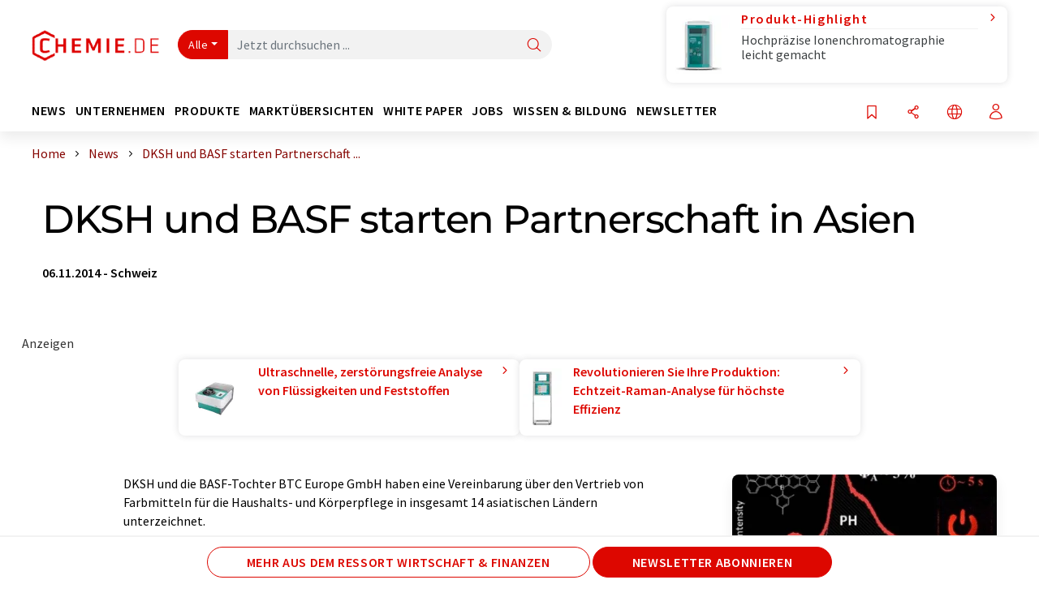

--- FILE ---
content_type: text/html; charset=UTF-8
request_url: https://www.chemie.de/news/150372/dksh-und-basf-starten-partnerschaft-in-asien.html
body_size: 34117
content:
<!doctype html>
<html lang="de"  prefix="og: http://ogp.me/ns#">
<head>
    <meta charset="utf-8">
    <meta http-equiv="X-UA-Compatible" content="IE=edge">
    <meta http-equiv="Content-Language" content="de">
    <meta name="viewport" content="width=device-width, initial-scale=1">
        <link rel="stylesheet" href="//static.chemie.de//portal_assets/chem/css/chem-main.min.8f5a38fe.css">
                <link rel="stylesheet" media="print" href="//static.chemie.de//portal_assets/print/css/print-main.min.b99531af.css">
    
    
    <title>DKSH und BASF starten Partnerschaft in Asien</title>
    <meta name="description" content="DKSH und die BASF-Tochter BTC Europe GmbH haben eine Vereinbarung über den Vertrieb von Farbmitteln für die Haushalts- und Körperpflege in insgesamt 14 asiatischen Ländern unterzeichnet.
Die DKSH ...">
<meta name="news_keywords" content="Farbstoffe, Marktexpansion">
<meta property="og:url" content="https://www.chemie.de/news/150372/dksh-und-basf-starten-partnerschaft-in-asien.html">
<meta property="og:title" content="DKSH und BASF starten Partnerschaft in Asien">
<meta property="og:description" content="DKSH und die BASF-Tochter BTC Europe GmbH haben eine Vereinbarung über den Vertrieb von Farbmitteln für die Haushalts- und Körperpflege in insgesamt 14 asiatischen Ländern unterzeichnet.
Die DKSH ...">
<meta property="og:type" content="news">

            <link rel="canonical" href="https://www.chemie.de/news/150372/dksh-und-basf-starten-partnerschaft-in-asien.html">
    
    
                        <link rel="alternate" hreflang="de" href="https://www.chemie.de/news/150372/dksh-und-basf-starten-partnerschaft-in-asien.html">
                                            <link rel="alternate" hreflang="en" href="https://www.chemeurope.com/en/news/150372/dksh-starts-strategic-partnership-with-basf-in-asia.html">
                            <link rel="alternate" hreflang="x-default" href="https://www.chemeurope.com/en/news/150372/dksh-starts-strategic-partnership-with-basf-in-asia.html">
                                                                        
    <script src="//static.chemie.de//portal_assets/js/external/jquery-3.6.0.min.js"></script>

    

    
            <link rel="alternate" type="application/rss+xml" title="DKSH und BASF starten Partnerschaft in Asien" href="https://www.chemie.de/news/rss/">
        

    <script>
var _dvq = _dvq || {};
_dvq['hasab'] = true;
_dvq['channel'] = 'chem';
_dvq['portal'] = 'chem';
_dvq['language'] = 'de';
_dvq['WT.cg_n'] = 'Aktuelles';
_dvq['WT.cg_s'] = 'News';
_dvq['DCSext.wt_cg_3'] = 'Detail';
_dvq['DCSext.wt_cg_4'] = 'DKSH und BASF starten Partnerschaft in Asien';
_dvq['DCSext.wt_id'] = '150372';
_dvq['DCSext.wt_ct'] = 'News';
_dvq['DCSext.wt_ressort'] = 'WIRT';
_dvq['DCSext.wt_branche'] = 'CHEM';
_dvq['DCSext.wt_land'] = 'CH';
_dvq['DCSext.wt_omid'] = '87500;6870';
_dvq['DCSext.wt_st'] = 'Detail';
_dvq['WT.si_n'] = 'Infoanfrage;Weiterempfehlen';
_dvq['WT.si_p'] = 'Detail;Detail';
</script><script>
window._mtm = window._mtm || [];
window._mtm.push({
'page_cmid': '150372',
'page_uuid': '82ca2ce9-33cc-4537-b317-b65e6352c882',
'page_content_type': 'News',
'page_omid': ';87500;6870;',
'page_type': 'Detail',
'page_channel': 'chem',
'page_language': 'de',
'page_portal': 'chemie.de',
'page_pagecontent_type': 'News:Detail',
'page_identifier': 'https://www.chemie.de/news/150372/dksh-und-basf-starten-partnerschaft-in-asien.html'
});
</script>
<script>
var _dvStartTime = (new Date()).getTime();
function dvPageViewEvent() {
    divolte.signal('lumPageView', _dvq);
}
</script>
<!-- Matomo Tag Manager -->
<script>
  var _mtm = window._mtm = window._mtm || [];
  _mtm.push({'mtm.startTime': (new Date().getTime()), 'event': 'mtm.Start'});
  (function() {
    var d=document, g=d.createElement('script'), s=d.getElementsByTagName('script')[0];
    g.async=true; g.src='https://mt.chemie.de/js/container_6Yt36YEH.js'; s.parentNode.insertBefore(g,s);
  })();
</script>
<!-- End Matomo Tag Manager -->

    

    
    <!-- Google Tag Manager -->
<script>(function(w,d,s,l,i){w[l]=w[l]||[];w[l].push({'gtm.start':
new Date().getTime(),event:'gtm.js'});var f=d.getElementsByTagName(s)[0],
j=d.createElement(s),dl=l!='dataLayer'?'&l='+l:'';j.async=true;j.src=
'https://www.googletagmanager.com/gtm.js?id='+i+dl;f.parentNode.insertBefore(j,f);
})(window,document,'script','dataLayer','GTM-P8VSQ6');</script>
<!-- End Google Tag Manager -->

    
    
            <script>
window.dataLayer = window.dataLayer || [];
window.dataLayer.push({"event":"detailseite_view","seite_content_type":"News","seite_content_id":"150372","seite_content_name":"DKSH und BASF starten Partnerschaft in Asien","seite_company_id":"6870","seite_page_type":"Detail","seite_lang":"de","seite_source":"Default"});</script>    
                
            <script>
    (window.__ba = window.__ba || {}).publisher = window.__ba.publisher || {};
    window.__ba.publisher.section = 'news';
    window.__ba.publisher.keywords = 'german';
</script>
<script src="https://www.chemie.de//chemie.de.js" async></script>
    </head>

<body>
<script>if(!"gdprAppliesGlobally" in window){window.gdprAppliesGlobally=true}if(!("cmp_id" in window)||window.cmp_id<1){window.cmp_id=0}if(!("cmp_cdid" in window)){window.cmp_cdid="eede7ab766ec"}if(!("cmp_params" in window)){window.cmp_params=""}if(!("cmp_host" in window)){window.cmp_host="b.delivery.consentmanager.net"}if(!("cmp_cdn" in window)){window.cmp_cdn="cdn.consentmanager.net"}if(!("cmp_proto" in window)){window.cmp_proto="https:"}if(!("cmp_codesrc" in window)){window.cmp_codesrc="1"}window.cmp_getsupportedLangs=function(){var b=["DE","EN","FR","IT","NO","DA","FI","ES","PT","RO","BG","ET","EL","GA","HR","LV","LT","MT","NL","PL","SV","SK","SL","CS","HU","RU","SR","ZH","TR","UK","AR","BS"];if("cmp_customlanguages" in window){for(var a=0;a<window.cmp_customlanguages.length;a++){b.push(window.cmp_customlanguages[a].l.toUpperCase())}}return b};window.cmp_getRTLLangs=function(){var a=["AR"];if("cmp_customlanguages" in window){for(var b=0;b<window.cmp_customlanguages.length;b++){if("r" in window.cmp_customlanguages[b]&&window.cmp_customlanguages[b].r){a.push(window.cmp_customlanguages[b].l)}}}return a};window.cmp_getlang=function(j){if(typeof(j)!="boolean"){j=true}if(j&&typeof(cmp_getlang.usedlang)=="string"&&cmp_getlang.usedlang!==""){return cmp_getlang.usedlang}var g=window.cmp_getsupportedLangs();var c=[];var f=location.hash;var e=location.search;var a="languages" in navigator?navigator.languages:[];if(f.indexOf("cmplang=")!=-1){c.push(f.substr(f.indexOf("cmplang=")+8,2).toUpperCase())}else{if(e.indexOf("cmplang=")!=-1){c.push(e.substr(e.indexOf("cmplang=")+8,2).toUpperCase())}else{if("cmp_setlang" in window&&window.cmp_setlang!=""){c.push(window.cmp_setlang.toUpperCase())}else{if(a.length>0){for(var d=0;d<a.length;d++){c.push(a[d])}}}}}if("language" in navigator){c.push(navigator.language)}if("userLanguage" in navigator){c.push(navigator.userLanguage)}var h="";for(var d=0;d<c.length;d++){var b=c[d].toUpperCase();if(g.indexOf(b)!=-1){h=b;break}if(b.indexOf("-")!=-1){b=b.substr(0,2)}if(g.indexOf(b)!=-1){h=b;break}}if(h==""&&typeof(cmp_getlang.defaultlang)=="string"&&cmp_getlang.defaultlang!==""){return cmp_getlang.defaultlang}else{if(h==""){h="EN"}}h=h.toUpperCase();return h};(function(){var u=document;var v=u.getElementsByTagName;var h=window;var o="";var b="_en";if("cmp_getlang" in h){o=h.cmp_getlang().toLowerCase();if("cmp_customlanguages" in h){for(var q=0;q<h.cmp_customlanguages.length;q++){if(h.cmp_customlanguages[q].l.toUpperCase()==o.toUpperCase()){o="en";break}}}b="_"+o}function x(i,e){var w="";i+="=";var s=i.length;var d=location;if(d.hash.indexOf(i)!=-1){w=d.hash.substr(d.hash.indexOf(i)+s,9999)}else{if(d.search.indexOf(i)!=-1){w=d.search.substr(d.search.indexOf(i)+s,9999)}else{return e}}if(w.indexOf("&")!=-1){w=w.substr(0,w.indexOf("&"))}return w}var k=("cmp_proto" in h)?h.cmp_proto:"https:";if(k!="http:"&&k!="https:"){k="https:"}var g=("cmp_ref" in h)?h.cmp_ref:location.href;var j=u.createElement("script");j.setAttribute("data-cmp-ab","1");var c=x("cmpdesign","cmp_design" in h?h.cmp_design:"");var f=x("cmpregulationkey","cmp_regulationkey" in h?h.cmp_regulationkey:"");var r=x("cmpgppkey","cmp_gppkey" in h?h.cmp_gppkey:"");var n=x("cmpatt","cmp_att" in h?h.cmp_att:"");j.src=k+"//"+h.cmp_host+"/delivery/cmp.php?"+("cmp_id" in h&&h.cmp_id>0?"id="+h.cmp_id:"")+("cmp_cdid" in h?"&cdid="+h.cmp_cdid:"")+"&h="+encodeURIComponent(g)+(c!=""?"&cmpdesign="+encodeURIComponent(c):"")+(f!=""?"&cmpregulationkey="+encodeURIComponent(f):"")+(r!=""?"&cmpgppkey="+encodeURIComponent(r):"")+(n!=""?"&cmpatt="+encodeURIComponent(n):"")+("cmp_params" in h?"&"+h.cmp_params:"")+(u.cookie.length>0?"&__cmpfcc=1":"")+"&l="+o.toLowerCase()+"&o="+(new Date()).getTime();j.type="text/javascript";j.async=true;if(u.currentScript&&u.currentScript.parentElement){u.currentScript.parentElement.appendChild(j)}else{if(u.body){u.body.appendChild(j)}else{var t=v("body");if(t.length==0){t=v("div")}if(t.length==0){t=v("span")}if(t.length==0){t=v("ins")}if(t.length==0){t=v("script")}if(t.length==0){t=v("head")}if(t.length>0){t[0].appendChild(j)}}}var m="js";var p=x("cmpdebugunminimized","cmpdebugunminimized" in h?h.cmpdebugunminimized:0)>0?"":".min";var a=x("cmpdebugcoverage","cmp_debugcoverage" in h?h.cmp_debugcoverage:"");if(a=="1"){m="instrumented";p=""}var j=u.createElement("script");j.src=k+"//"+h.cmp_cdn+"/delivery/"+m+"/cmp"+b+p+".js";j.type="text/javascript";j.setAttribute("data-cmp-ab","1");j.async=true;if(u.currentScript&&u.currentScript.parentElement){u.currentScript.parentElement.appendChild(j)}else{if(u.body){u.body.appendChild(j)}else{var t=v("body");if(t.length==0){t=v("div")}if(t.length==0){t=v("span")}if(t.length==0){t=v("ins")}if(t.length==0){t=v("script")}if(t.length==0){t=v("head")}if(t.length>0){t[0].appendChild(j)}}}})();window.cmp_addFrame=function(b){if(!window.frames[b]){if(document.body){var a=document.createElement("iframe");a.style.cssText="display:none";if("cmp_cdn" in window&&"cmp_ultrablocking" in window&&window.cmp_ultrablocking>0){a.src="//"+window.cmp_cdn+"/delivery/empty.html"}a.name=b;a.setAttribute("title","Intentionally hidden, please ignore");a.setAttribute("role","none");a.setAttribute("tabindex","-1");document.body.appendChild(a)}else{window.setTimeout(window.cmp_addFrame,10,b)}}};window.cmp_rc=function(h){var b=document.cookie;var f="";var d=0;while(b!=""&&d<100){d++;while(b.substr(0,1)==" "){b=b.substr(1,b.length)}var g=b.substring(0,b.indexOf("="));if(b.indexOf(";")!=-1){var c=b.substring(b.indexOf("=")+1,b.indexOf(";"))}else{var c=b.substr(b.indexOf("=")+1,b.length)}if(h==g){f=c}var e=b.indexOf(";")+1;if(e==0){e=b.length}b=b.substring(e,b.length)}return(f)};window.cmp_stub=function(){var a=arguments;__cmp.a=__cmp.a||[];if(!a.length){return __cmp.a}else{if(a[0]==="ping"){if(a[1]===2){a[2]({gdprApplies:gdprAppliesGlobally,cmpLoaded:false,cmpStatus:"stub",displayStatus:"hidden",apiVersion:"2.2",cmpId:31},true)}else{a[2](false,true)}}else{if(a[0]==="getUSPData"){a[2]({version:1,uspString:window.cmp_rc("")},true)}else{if(a[0]==="getTCData"){__cmp.a.push([].slice.apply(a))}else{if(a[0]==="addEventListener"||a[0]==="removeEventListener"){__cmp.a.push([].slice.apply(a))}else{if(a.length==4&&a[3]===false){a[2]({},false)}else{__cmp.a.push([].slice.apply(a))}}}}}}};window.cmp_gpp_ping=function(){return{gppVersion:"1.0",cmpStatus:"stub",cmpDisplayStatus:"hidden",supportedAPIs:["tcfca","usnat","usca","usva","usco","usut","usct"],cmpId:31}};window.cmp_gppstub=function(){var a=arguments;__gpp.q=__gpp.q||[];if(!a.length){return __gpp.q}var g=a[0];var f=a.length>1?a[1]:null;var e=a.length>2?a[2]:null;if(g==="ping"){return window.cmp_gpp_ping()}else{if(g==="addEventListener"){__gpp.e=__gpp.e||[];if(!("lastId" in __gpp)){__gpp.lastId=0}__gpp.lastId++;var c=__gpp.lastId;__gpp.e.push({id:c,callback:f});return{eventName:"listenerRegistered",listenerId:c,data:true,pingData:window.cmp_gpp_ping()}}else{if(g==="removeEventListener"){var h=false;__gpp.e=__gpp.e||[];for(var d=0;d<__gpp.e.length;d++){if(__gpp.e[d].id==e){__gpp.e[d].splice(d,1);h=true;break}}return{eventName:"listenerRemoved",listenerId:e,data:h,pingData:window.cmp_gpp_ping()}}else{if(g==="getGPPData"){return{sectionId:3,gppVersion:1,sectionList:[],applicableSections:[0],gppString:"",pingData:window.cmp_gpp_ping()}}else{if(g==="hasSection"||g==="getSection"||g==="getField"){return null}else{__gpp.q.push([].slice.apply(a))}}}}}};window.cmp_msghandler=function(d){var a=typeof d.data==="string";try{var c=a?JSON.parse(d.data):d.data}catch(f){var c=null}if(typeof(c)==="object"&&c!==null&&"__cmpCall" in c){var b=c.__cmpCall;window.__cmp(b.command,b.parameter,function(h,g){var e={__cmpReturn:{returnValue:h,success:g,callId:b.callId}};d.source.postMessage(a?JSON.stringify(e):e,"*")})}if(typeof(c)==="object"&&c!==null&&"__uspapiCall" in c){var b=c.__uspapiCall;window.__uspapi(b.command,b.version,function(h,g){var e={__uspapiReturn:{returnValue:h,success:g,callId:b.callId}};d.source.postMessage(a?JSON.stringify(e):e,"*")})}if(typeof(c)==="object"&&c!==null&&"__tcfapiCall" in c){var b=c.__tcfapiCall;window.__tcfapi(b.command,b.version,function(h,g){var e={__tcfapiReturn:{returnValue:h,success:g,callId:b.callId}};d.source.postMessage(a?JSON.stringify(e):e,"*")},b.parameter)}if(typeof(c)==="object"&&c!==null&&"__gppCall" in c){var b=c.__gppCall;window.__gpp(b.command,function(h,g){var e={__gppReturn:{returnValue:h,success:g,callId:b.callId}};d.source.postMessage(a?JSON.stringify(e):e,"*")},"parameter" in b?b.parameter:null,"version" in b?b.version:1)}};window.cmp_setStub=function(a){if(!(a in window)||(typeof(window[a])!=="function"&&typeof(window[a])!=="object"&&(typeof(window[a])==="undefined"||window[a]!==null))){window[a]=window.cmp_stub;window[a].msgHandler=window.cmp_msghandler;window.addEventListener("message",window.cmp_msghandler,false)}};window.cmp_setGppStub=function(a){if(!(a in window)||(typeof(window[a])!=="function"&&typeof(window[a])!=="object"&&(typeof(window[a])==="undefined"||window[a]!==null))){window[a]=window.cmp_gppstub;window[a].msgHandler=window.cmp_msghandler;window.addEventListener("message",window.cmp_msghandler,false)}};window.cmp_addFrame("__cmpLocator");if(!("cmp_disableusp" in window)||!window.cmp_disableusp){window.cmp_addFrame("__uspapiLocator")}if(!("cmp_disabletcf" in window)||!window.cmp_disabletcf){window.cmp_addFrame("__tcfapiLocator")}if(!("cmp_disablegpp" in window)||!window.cmp_disablegpp){window.cmp_addFrame("__gppLocator")}window.cmp_setStub("__cmp");if(!("cmp_disabletcf" in window)||!window.cmp_disabletcf){window.cmp_setStub("__tcfapi")}if(!("cmp_disableusp" in window)||!window.cmp_disableusp){window.cmp_setStub("__uspapi")}if(!("cmp_disablegpp" in window)||!window.cmp_disablegpp){window.cmp_setGppStub("__gpp")};</script><!-- Google Tag Manager (noscript) -->
<noscript><iframe src="https://www.googletagmanager.com/ns.html?id=GTM-P8VSQ6"
height="0" width="0" style="display:none;visibility:hidden"></iframe></noscript>
<!-- End Google Tag Manager (noscript) -->

    <div id='bsContainer'>
        <div id='Ads_BA_BS' style='position:relative;'></div>                    <div id="skyContainer">
                <div id='Ads_BA_SKY' style=''></div>            </div>
            </div>



<header>
    <nav class="menu__logo-line navbar navbar-expand-lg with-cow">
        <div class="container-xxl">
            <div class="navbar-wrapper">
                <a class="navbar-brand" href="https://www.chemie.de/">
                    <img src="//static.chemie.de//portal_assets/chem/images/logo.png"
                         alt="chemie.de">
                </a>
                <div id="main-search-container" class="navbar-searchbox">
                    <form method="GET" class="search-form" name="search-form"
                          action="https://www.chemie.de/search/">
                        <div class="input-group">
                            <button id="selectedfilter"
                                    class="btn btn-outline-secondary dropdown-toggle btn-dropdown" type="button"
                                    data-bs-toggle="dropdown" aria-expanded="false">Alle</button>
                            <ul class="dropdown-menu">
            <li><a class="main-search-dropdown-item dropdown-item" href="#" data-value="">Alle</a>
        </li>
            <li><a class="main-search-dropdown-item dropdown-item" href="#" data-value="news">News</a>
        </li>
            <li><a class="main-search-dropdown-item dropdown-item" href="#" data-value="companies">Firmen</a>
        </li>
            <li><a class="main-search-dropdown-item dropdown-item" href="#" data-value="products">Produkte</a>
        </li>
            <li><a class="main-search-dropdown-item dropdown-item" href="#" data-value="whitepaper">White Paper</a>
        </li>
            <li><a class="main-search-dropdown-item dropdown-item" href="#" data-value="webinars">Webinare</a>
        </li>
            <li><a class="main-search-dropdown-item dropdown-item" href="#" data-value="focuspages">Themenwelten</a>
        </li>
            <li><a class="main-search-dropdown-item dropdown-item" href="#" data-value="marketoverviews">Marktübersichten</a>
        </li>
            <li><a class="main-search-dropdown-item dropdown-item" href="#" data-value="lexicon">Lexikon</a>
        </li>
            <li><a class="main-search-dropdown-item dropdown-item" href="#" data-value="associations">Verbände</a>
        </li>
            <li><a class="main-search-dropdown-item dropdown-item" href="#" data-value="institutes">Forschungsinstitute</a>
        </li>
            <li><a class="main-search-dropdown-item dropdown-item" href="#" data-value="infographics">Infografiken</a>
        </li>
            <li><a class="main-search-dropdown-item dropdown-item" href="#" data-value="podcasts">Podcasts</a>
        </li>
    </ul>
                            <input type="hidden" name="source" id="filterInput" value="">
                            <div id="main-search-test" class="navbar-searchbox">
                            <input id="main-search"
                                   class="js-autocomplete navbar-search-input form-control"
                                   name="q"
                                   type="text"
                                   data-autosubmitform="search-form"
                                   data-autocomplete_url="https://www.chemie.de/search/global/"
                                   data-lang="de"
                                   data-max="20"
                                   data-scrollHeight="300"
                                   data-delay="500"
                                   data-append_to="main-search-test"
                                   data-inject_source=1
                                   data-group_results="true"
                                   placeholder="Jetzt durchsuchen ...">
                            <button class="btn btn-icon" type="submit" aria-label="Suche">
                                <i class="icon-search"></i></button>
                            </div>
                        </div>
                    </form>
                </div>

                <div class="navbar-shortcuts">
                    <div class="navbar-search js-navbar-menu-toggle">
                        <button class="btn btn-icon" aria-label="Suche"><i class="icon-search"></i>
                        </button>
                    </div>
                    <div class="open-on-hover-lg navbar-share dropdown js-navbar-menu-toggle js-dropdown-container-popover">
                        <button
                                class="btn btn-icon js-dropdown-popover"
                                data-bs-toggle="dropdown"
                                data-bs-auto-close="outside"
                                data-title="DKSH und BASF starten Partnerschaft in Asien"
                                data-url="https://www.chemie.de/news/150372/dksh-und-basf-starten-partnerschaft-in-asien.html"
                                aria-label="Teilen">
                            <i class="icon-share"></i>
                        </button>
                        <ul class="dropdown-menu dropdown-menu-shortcuts share">
    <li class="dropdown-item">
        <a onclick="divolte.signal('sidebar.link', {'channel':'chem', 'portal':'chem', 'language':'de', 'WT.cg_n':'Aktuelles', 'WT.cg_s':'News', 'DCSext.wt_id':'150372', 'DCSext.wt_ct':'News', 'DCSext.wt_omid':'87500;6870', 'DCSext.wt_st':'linkedin', 'DCS.dcsuri':''+'/'+'news'+'/'+'150372'+'/'+'dksh-und-basf-starten-partnerschaft-in-asien.html', 'DCS.dcssip':'www.chemie.de', 'WT.dl': '24'}); window._mtm = window._mtm || []; window._mtm.push({'event': 'interaction', 'event_category': 'klick', 'event_action': 'sidebar.link', 'event_name': 'share.linkedin', 'page_cmid': '150372', 'page_uuid': '82ca2ce9-33cc-4537-b317-b65e6352c882', 'page_content_type': 'News', 'page_omid': ';87500;6870;', 'page_type': 'linkedin', 'page_channel': 'chem', 'page_language': 'de', 'page_portal': 'chemie.de', 'page_pagecontent_type': 'News:linkedin'});" target="_blank" href="https://www.linkedin.com/shareArticle?mini=true&url=https://www.chemie.de/news/150372/dksh-und-basf-starten-partnerschaft-in-asien.html&title=DKSH%20und%20BASF%20starten%20Partnerschaft%20in%20Asien">
            <i class="icon-linkedin"></i> Linkedin
        </a>
    </li>
    <li class="dropdown-item">
        <a onclick="divolte.signal('sidebar.link', {'channel':'chem', 'portal':'chem', 'language':'de', 'WT.cg_n':'Aktuelles', 'WT.cg_s':'News', 'DCSext.wt_id':'150372', 'DCSext.wt_ct':'News', 'DCSext.wt_omid':'87500;6870', 'DCSext.wt_st':'reddit', 'DCS.dcsuri':''+'/'+'news'+'/'+'150372'+'/'+'dksh-und-basf-starten-partnerschaft-in-asien.html', 'DCS.dcssip':'www.chemie.de', 'WT.dl': '24'}); window._mtm = window._mtm || []; window._mtm.push({'event': 'interaction', 'event_category': 'klick', 'event_action': 'sidebar.link', 'event_name': 'share.reddit', 'page_cmid': '150372', 'page_uuid': '82ca2ce9-33cc-4537-b317-b65e6352c882', 'page_content_type': 'News', 'page_omid': ';87500;6870;', 'page_type': 'reddit', 'page_channel': 'chem', 'page_language': 'de', 'page_portal': 'chemie.de', 'page_pagecontent_type': 'News:reddit'});" target="_blank" href="https://www.reddit.com/submit?url=https://www.chemie.de/news/150372/dksh-und-basf-starten-partnerschaft-in-asien.html&title=DKSH%20und%20BASF%20starten%20Partnerschaft%20in%20Asien">
            <i class="icon-reddit"></i> Reddit
        </a>
    </li>
    <li class="dropdown-item">
        <a onclick="divolte.signal('sidebar.link', {'channel':'chem', 'portal':'chem', 'language':'de', 'WT.cg_n':'Aktuelles', 'WT.cg_s':'News', 'DCSext.wt_id':'150372', 'DCSext.wt_ct':'News', 'DCSext.wt_omid':'87500;6870', 'DCSext.wt_st':'facebook', 'DCS.dcsuri':''+'/'+'news'+'/'+'150372'+'/'+'dksh-und-basf-starten-partnerschaft-in-asien.html', 'DCS.dcssip':'www.chemie.de', 'WT.dl': '24'}); window._mtm = window._mtm || []; window._mtm.push({'event': 'interaction', 'event_category': 'klick', 'event_action': 'sidebar.link', 'event_name': 'share.facebook', 'page_cmid': '150372', 'page_uuid': '82ca2ce9-33cc-4537-b317-b65e6352c882', 'page_content_type': 'News', 'page_omid': ';87500;6870;', 'page_type': 'facebook', 'page_channel': 'chem', 'page_language': 'de', 'page_portal': 'chemie.de', 'page_pagecontent_type': 'News:facebook'});" target="_blank" href="https://facebook.com/sharer.php?u=https://www.chemie.de/news/150372/dksh-und-basf-starten-partnerschaft-in-asien.html&t=DKSH%20und%20BASF%20starten%20Partnerschaft%20in%20Asien">
            <i class="icon-facebook"></i> Facebook
        </a>
    </li>
    <li class="dropdown-item">
        <a onclick="divolte.signal('sidebar.link', {'channel':'chem', 'portal':'chem', 'language':'de', 'WT.cg_n':'Aktuelles', 'WT.cg_s':'News', 'DCSext.wt_id':'150372', 'DCSext.wt_ct':'News', 'DCSext.wt_omid':'87500;6870', 'DCSext.wt_st':'bluesky', 'DCS.dcsuri':''+'/'+'news'+'/'+'150372'+'/'+'dksh-und-basf-starten-partnerschaft-in-asien.html', 'DCS.dcssip':'www.chemie.de', 'WT.dl': '24'}); window._mtm = window._mtm || []; window._mtm.push({'event': 'interaction', 'event_category': 'klick', 'event_action': 'sidebar.link', 'event_name': 'share.bluesky', 'page_cmid': '150372', 'page_uuid': '82ca2ce9-33cc-4537-b317-b65e6352c882', 'page_content_type': 'News', 'page_omid': ';87500;6870;', 'page_type': 'bluesky', 'page_channel': 'chem', 'page_language': 'de', 'page_portal': 'chemie.de', 'page_pagecontent_type': 'News:bluesky'});" target="_blank" href="https://bsky.app/intent/compose?text=DKSH%20und%20BASF%20starten%20Partnerschaft%20in%20AsienA%20https://www.chemie.de/news/150372/dksh-und-basf-starten-partnerschaft-in-asien.html">
            <i class="icon-bluesky"></i> Bluesky
        </a>
    </li>
    <li class="dropdown-item">
        <a onclick="divolte.signal('sidebar.link', {'channel':'chem', 'portal':'chem', 'language':'de', 'WT.cg_n':'Aktuelles', 'WT.cg_s':'News', 'DCSext.wt_id':'150372', 'DCSext.wt_ct':'News', 'DCSext.wt_omid':'87500;6870', 'DCSext.wt_st':'twitter', 'DCS.dcsuri':''+'/'+'news'+'/'+'150372'+'/'+'dksh-und-basf-starten-partnerschaft-in-asien.html', 'DCS.dcssip':'www.chemie.de', 'WT.dl': '24'}); window._mtm = window._mtm || []; window._mtm.push({'event': 'interaction', 'event_category': 'klick', 'event_action': 'sidebar.link', 'event_name': 'share.twitter', 'page_cmid': '150372', 'page_uuid': '82ca2ce9-33cc-4537-b317-b65e6352c882', 'page_content_type': 'News', 'page_omid': ';87500;6870;', 'page_type': 'twitter', 'page_channel': 'chem', 'page_language': 'de', 'page_portal': 'chemie.de', 'page_pagecontent_type': 'News:twitter'});" target="_blank" href="https://twitter.com/intent/tweet?url=https://www.chemie.de/news/150372/dksh-und-basf-starten-partnerschaft-in-asien.html&amp;text=DKSH%20und%20BASF%20starten%20Partnerschaft%20in%20Asien">
            <i class="icon-xcorp"></i> X
        </a>
    </li>
    <li class="dropdown-item">
        <a
            onclick="divolte.signal('sidebar.link', {'channel':'chem', 'portal':'chem', 'language':'de', 'WT.cg_n':'Aktuelles', 'WT.cg_s':'News', 'DCSext.wt_id':'150372', 'DCSext.wt_ct':'News', 'DCSext.wt_omid':'87500;6870', 'DCSext.wt_st':'mastodon', 'DCS.dcsuri':''+'/'+'news'+'/'+'150372'+'/'+'dksh-und-basf-starten-partnerschaft-in-asien.html', 'DCS.dcssip':'www.chemie.de', 'WT.dl': '24'}); window._mtm = window._mtm || []; window._mtm.push({'event': 'interaction', 'event_category': 'klick', 'event_action': 'sidebar.link', 'event_name': 'share.mastodon', 'page_cmid': '150372', 'page_uuid': '82ca2ce9-33cc-4537-b317-b65e6352c882', 'page_content_type': 'News', 'page_omid': ';87500;6870;', 'page_type': 'mastodon', 'page_channel': 'chem', 'page_language': 'de', 'page_portal': 'chemie.de', 'page_pagecontent_type': 'News:mastodon'});"                 href="https://mastodonshare.com/?text=DKSH%20und%20BASF%20starten%20Partnerschaft%20in%20Asien%20https://www.chemie.de/news/150372/dksh-und-basf-starten-partnerschaft-in-asien.html"
           target="_blank"
           rel="noopener noreferrer">
            <i class="icon-mastodon"></i> Mastodon
        </a>
    </li>
    <li class="dropdown-item">
        <a onclick="divolte.signal('sidebar.link', {'channel':'chem', 'portal':'chem', 'language':'de', 'WT.cg_n':'Aktuelles', 'WT.cg_s':'News', 'DCSext.wt_id':'150372', 'DCSext.wt_ct':'News', 'DCSext.wt_omid':'87500;6870', 'DCSext.wt_st':'xing', 'DCS.dcsuri':''+'/'+'news'+'/'+'150372'+'/'+'dksh-und-basf-starten-partnerschaft-in-asien.html', 'DCS.dcssip':'www.chemie.de', 'WT.dl': '24'}); window._mtm = window._mtm || []; window._mtm.push({'event': 'interaction', 'event_category': 'klick', 'event_action': 'sidebar.link', 'event_name': 'share.xing', 'page_cmid': '150372', 'page_uuid': '82ca2ce9-33cc-4537-b317-b65e6352c882', 'page_content_type': 'News', 'page_omid': ';87500;6870;', 'page_type': 'xing', 'page_channel': 'chem', 'page_language': 'de', 'page_portal': 'chemie.de', 'page_pagecontent_type': 'News:xing'});" target="_blank" href="https://www.xing.com/spi/shares/new?url=https://www.chemie.de/news/150372/dksh-und-basf-starten-partnerschaft-in-asien.html">
            <i class="icon-xing"></i> Xing
        </a>
    </li>
    <li class="dropdown-item">
        <a onclick="divolte.signal('sidebar.link', {'channel':'chem', 'portal':'chem', 'language':'de', 'WT.cg_n':'Aktuelles', 'WT.cg_s':'News', 'DCSext.wt_id':'150372', 'DCSext.wt_ct':'News', 'DCSext.wt_omid':'87500;6870', 'DCSext.wt_st':'email', 'DCS.dcsuri':''+'/'+'news'+'/'+'150372'+'/'+'dksh-und-basf-starten-partnerschaft-in-asien.html', 'DCS.dcssip':'www.chemie.de', 'WT.dl': '24'}); window._mtm = window._mtm || []; window._mtm.push({'event': 'interaction', 'event_category': 'klick', 'event_action': 'sidebar.link', 'event_name': 'share.email', 'page_cmid': '150372', 'page_uuid': '82ca2ce9-33cc-4537-b317-b65e6352c882', 'page_content_type': 'News', 'page_omid': ';87500;6870;', 'page_type': 'email', 'page_channel': 'chem', 'page_language': 'de', 'page_portal': 'chemie.de', 'page_pagecontent_type': 'News:email'});" target="_blank" href="mailto:?subject=DKSH%20und%20BASF%20starten%20Partnerschaft%20in%20Asien&body=https%3A%2F%2Fwww.chemie.de%2Fnews%2F150372%2Fdksh-und-basf-starten-partnerschaft-in-asien.html">
            <i class="icon-mail"></i> E-mail
        </a>
    </li>
</ul>                    </div>

                    <div class="open-on-hover-lg sub-menu-item dropdown js-dropdown-container-popover language-switch navbar-language-switch js-navbar-menu-toggle">
    <button class="btn btn-icon js-dropdown-popover btn-icon-txt" data-bs-toggle="dropdown" data-bs-auto-close="outside"
            aria-label="Sprache wechseln">
        <i class="icon-globe"></i>
    </button>
        <ul class="dropdown-menu dropdown-menu-shortcuts language-switcher">
                    <li class="dropdown-item active"><a
                        href="https://www.chemie.de/news/150372/dksh-und-basf-starten-partnerschaft-in-asien.html">Deutsch</a></li>
                    <li class="dropdown-item "><a
                        href="https://www.chemeurope.com/en/news/150372/dksh-starts-strategic-partnership-with-basf-in-asia.html">English</a></li>
                    <li class="dropdown-item "><a
                        href="https://www.quimica.es/noticias/">Español</a></li>
                    <li class="dropdown-item "><a
                        href="https://www.chemeurope.com/fr/news/">Français</a></li>
                    <li class="dropdown-item "><a
                        href="https://www.chemeurope.com/it/notizie/">Italiano</a></li>
                    <li class="dropdown-item "><a
                        href="https://www.chemeurope.com/pt/noticias/">Português</a></li>
            </ul>
</div>
                    <div class=" navbar-save js-fav_main News_Object--150372--71574" 
     data-url="https://www.chemie.de/visitor/send/">
    <div class="spinner-border spinner-portal js-fav-spinner js-fav-hide" role="status">
        <span class="visually-hidden">Loading...</span>
    </div>
    <div class="sub-menu-item dropdown js-fav-saved  js-fav-hide ">
        <button class="btn btn-icon" data-bs-toggle="dropdown" data-bs-auto-close="outside">
            <i class="icon-saved"></i> <span class="d-none d-lg-inline-block">Merken</span>         </button>
        <ul class="dropdown-menu dropdown-menu-shortcuts merken">
            <li class="dropdown-item"><a href="https://www.chemie.de/myportal/favourites/"><i class="icon-link-arrow"></i> Merkliste aufrufen</a></li>
        </ul>
    </div>
    <div class="sub-menu-item dropdown js-fav-save ">
        <button class="btn btn-icon js-fav"
                data-wtdata="{&quot;cg_n&quot;:&quot;Aktuelles&quot;,&quot;cg_s&quot;:&quot;News&quot;,&quot;wt_id&quot;:&quot;150372&quot;,&quot;wt_ct&quot;:&quot;News&quot;,&quot;wt_omid&quot;:&quot;1887928;1887929&quot;,&quot;ti&quot;:&quot;DKSH und BASF starten Partnerschaft in Asien&quot;,&quot;wt_st&quot;:&quot;Merken&quot;,&quot;channel&quot;:&quot;chem&quot;,&quot;portal&quot;:&quot;chem&quot;,&quot;language&quot;:&quot;de&quot;}"
                data-uniqid="News_Object--150372--71574" 
                data-data1="News_Object" 
                data-data2="150372" 
                data-data3="71574" 
                data-data4="" 
                data-cmd="favSave" 
                data-bs-container="body" 
                data-bs-trigger="hover focus" 
                data-bs-toggle="popover" 
                data-bs-placement="bottom" 
                data-bs-content="Diese Seite auf Ihre Merkliste setzen"
                aria-label="Auf Ihre Merkliste setzen">
            <i class="icon-save"></i> <span class="d-none d-lg-inline-block">Merken</span>        </button>
    </div>
</div>                </div>

                <div class="navbar-toolbar">
                    <button class="btn btn-icon navbar-toggler" data-bs-toggle="offcanvas" data-bs-target="#main-menu"
                            aria-label="Toggle navigation">
                        <span class="navbar-toggler-icon"></span>
                    </button>
                </div>
            </div>
                <div class="cow"  data-track-content data-content-name="product-highlight-head" data-content-piece="hochprzise-ionenchromatographie-leicht-gemacht" data-content-target="https://www.chemie.de/produkte/1130573/940-professional-ic-vario-one-ses-pp-metrohm.html">
        <a
             onclick="divolte.signal('highlight.link', {'channel':'chem', 'portal':'chem', 'language':'de', 'WT.dl': '24'}); window._mtm = window._mtm || []; window._mtm.push({'event': 'interaction', 'event_category': 'klick', 'event_action': 'highlight.link', 'event_name': 'highlight.content', 'page_channel': 'chem', 'page_language': 'de', 'page_portal': 'chemie.de'});"                 href="https://www.chemie.de/produkte/1130573/940-professional-ic-vario-one-ses-pp-metrohm.html" class="cow-link d-flex justify-content-between">
            <div class="d-none d-lg-block order-lg-2 ms-lg-1">
                <i class="icon-chevron-s-right"></i>
            </div>
            <div class="order-lg-1 ms-lg-1 w-100">
                <span class="cow-title">
                                            Produkt-Highlight                                    </span>
                <span class="cow-description">Hochpräzise Ionenchromatographie leicht gemacht</span>
            </div>
            <div class="order-lg-0">
                <img class="cow-image" src="https://img.chemie.de/Portal/Products/940-professional-ic-vario-3801-pic-1_PQ6hPh3Oe.jpg?tr=n-m10"
                     alt="Hochpräzise Ionenchromatographie leicht gemacht">
            </div>
        </a>
    </div>
        </div>


    </nav>
    <nav class="menu__items navbar navbar-expand-lg with-cow">
        <div class="container-xxl">
            <div id="main-menu" class="main-menu offcanvas">
                <div class="offcanvas-body d-flex flex-column justify-content-between">
                    <ul class="navbar-nav dropdown">
                            <li class="nav-item">
                    <a class="nav-link btn-chevron-right-lg" data-url="https://www.chemie.de/news/" data-bs-toggle="dropdown" role="button" aria-expanded="false" href="#">News</a>
            <div class="dropdown-menu" onclick="event.stopPropagation()">
                <div class="container-xxl">
                    <a href="#" class="back-button btn-chevron-left-lg" onclick="$(this).parents('.dropdown-menu').prev().dropdown('toggle');">Zurück</a>
                    <div class="row wrapper">
                        <div class="col-12 col-lg-4">
                            <div class="main-section pe-lg-5">

                                            <a href="https://www.chemie.de/news/" class="section-title btn-chevron-right-lg">
                            <i class="icon-news d-none d-lg-inline"></i>
                        News entdecken        </a>
    
                                        <ul class="section-list sub-section">
                    <li class="section-list-item">
                <a href="/newsletter/?source=Flyout" class="section-link btn-chevron-right-lg">
                                            <i class="icon-newsletter"></i>
                                        Newsletter abonnieren                </a>
            </li>
                    <li class="section-list-item">
                <a href="/newsletter/?newsletter=startupde&source=Flyout" class="section-link btn-chevron-right-lg">
                                            <i class="icon-startup"></i>
                                        Start-Up-Newsletter abonnieren                </a>
            </li>
                    <li class="section-list-item">
                <a href="/newsletter/?newsletter=chemjobsde&source=Flyout" class="section-link btn-chevron-right-lg">
                                            <i class="icon-newsletter"></i>
                                        Jobletter abonnieren                </a>
            </li>
            </ul>

                                                                    <div class="section-description">
                                        <p class="htitle section-description-heading">News</p>
                                        <p>
                                            Wir bringen Sie jederzeit auf den neuesten Stand: Entdecken Sie aktuelle Branchen-News aus Chemie, Analytik, Labor und Prozess. Von uns recherchiert, damit Sie es nicht tun müssen.                                        </p>
                                    </div>
                                                                                            </div>
                        </div>

                                                    <div class="col-12 col-lg-8 d-none d-lg-block">
                                <div class="row">
                                                                            <div class="col-lg-6">
    <div class="section ms-lg-3">
                    <p class="hsubtitle section-list-title">Ausgewählte Ressorts</p>
                                    <ul class="section-list">
                                    <li class="section-list-item"><a href="https://www.chemie.de/news/forschung/order_r/" class="btn-chevron-right-lg">Wissenschaft</a></li>
                                    <li class="section-list-item"><a href="https://www.chemie.de/news/wirtschaft/order_r/" class="btn-chevron-right-lg">Wirtschaft & Finanzen</a></li>
                                    <li class="section-list-item"><a href="https://www.chemie.de/news/produktentwicklung/order_r/" class="btn-chevron-right-lg">Forschung & Entwicklung</a></li>
                                    <li class="section-list-item"><a href="https://www.chemie.de/news/produktion/order_r/" class="btn-chevron-right-lg">Produktion</a></li>
                                    <li class="section-list-item"><a href="https://www.chemie.de/news/personalia/order_r/" class="btn-chevron-right-lg">Personalia</a></li>
                            </ul>
            </div>
</div>
                                                                                                                                                    <div class="col-lg-6">
    <div class="section ms-lg-5">
                    <p class="hsubtitle section-list-title">Ausgewählte Branchen</p>
                                    <ul class="section-list">
                                    <li class="section-list-item"><a href="https://www.chemie.de/news/chemie/order_i/" class="btn-chevron-right-lg">Chemie</a></li>
                                    <li class="section-list-item"><a href="https://www.chemie.de/news/analytik/order_i/" class="btn-chevron-right-lg">Laboranalytik / Labormesstechnik</a></li>
                                    <li class="section-list-item"><a href="https://www.chemie.de/news/verfahrenstechnik/order_i/" class="btn-chevron-right-lg">Verfahrenstechnik</a></li>
                                    <li class="section-list-item"><a href="https://www.chemie.de/news/umwelttechnik/order_i/" class="btn-chevron-right-lg">Umwelttechnik</a></li>
                                    <li class="section-list-item"><a href="https://www.chemie.de/news/kunststoffe/order_i/" class="btn-chevron-right-lg">Kunststoffe</a></li>
                            </ul>
            </div>
</div>
                                                                                                                                                                                </div>
                            </div>
                                            </div>
                </div>
            </div>
            </li>
    <li class="nav-item">
                    <a class="nav-link btn-chevron-right-lg" data-url="https://www.chemie.de/firmen/" data-bs-toggle="dropdown" role="button" aria-expanded="false" href="#">Unternehmen</a>
            <div class="dropdown-menu" onclick="event.stopPropagation()">
                <div class="container-xxl">
                    <a href="#" class="back-button btn-chevron-left-lg" onclick="$(this).parents('.dropdown-menu').prev().dropdown('toggle');">Zurück</a>
                    <div class="row wrapper">
                        <div class="col-12 col-lg-4">
                            <div class="main-section pe-lg-5">

                                            <a href="https://www.chemie.de/firmen/" class="section-title btn-chevron-right-lg">
                            <i class="icon-news d-none d-lg-inline"></i>
                        Unternehmen entdecken        </a>
    
                                        <ul class="section-list sub-section">
                    <li class="section-list-item">
                <a href="/firmen/overview/themen" class="section-link btn-chevron-right-lg">
                                            <i class="icon-flask"></i>
                                        Unternehmen nach Produktkategorie                </a>
            </li>
                    <li class="section-list-item">
                <a href="https://www.chemie.de/startups/" class="section-link btn-chevron-right-lg">
                                            <i class="icon-startup"></i>
                                        Start-ups entdecken                </a>
            </li>
                    <li class="section-list-item">
                <a href="https://www.chemie.de/verbaende/" class="section-link btn-chevron-right-lg">
                                            <i class="icon-expo"></i>
                                        Verbände entdecken                </a>
            </li>
                    <li class="section-list-item">
                <a href="https://www.chemie.de/video/" class="section-link btn-chevron-right-lg">
                                            <i class="icon-news"></i>
                                        Videos entdecken                </a>
            </li>
            </ul>
        <ul class="section-list sub-section">
                    <li class="section-list-item">
                <a href="/newsletter/?source=Flyout" class="section-link btn-chevron-right-lg">
                                            <i class="icon-newsletter"></i>
                                        Newsletter abonnieren                </a>
            </li>
                    <li class="section-list-item">
                <a href="https://www.lumitos.com/de/werbeformen/firmenpraesentation/" class="section-link btn-chevron-right-lg">
                                            <i class="icon-star"></i>
                                        Ihr Unternehmen bewerben                </a>
            </li>
            </ul>

                                                                    <div class="section-description">
                                        <p class="htitle section-description-heading">Unternehmen</p>
                                        <p>
                                            Das Who is Who der chemischen Industrie: Entdecken Sie Unternehmen aus aller Welt. Hier finden Sie problemlos den zu Ihrer Suche passenden Anbieter inklusive Kontaktmöglichkeiten.                                        </p>
                                    </div>
                                                                                            </div>
                        </div>

                                                    <div class="col-12 col-lg-8 d-none d-lg-block">
                                <div class="row">
                                                                            <div class="col-lg-6">
    <div class="section ms-lg-3">
                    <p class="hsubtitle section-list-title">Ausgewählte Branchen</p>
                                    <ul class="section-list">
                                    <li class="section-list-item"><a href="https://www.chemie.de/firmen/produktionstechnik/order_i/" class="btn-chevron-right-lg">Produktionstechnik</a></li>
                                    <li class="section-list-item"><a href="https://www.chemie.de/firmen/chemie/order_i/" class="btn-chevron-right-lg">Chemie</a></li>
                                    <li class="section-list-item"><a href="https://www.chemie.de/firmen/analytik/order_i/" class="btn-chevron-right-lg">Laboranalytik / Labormesstechnik</a></li>
                                    <li class="section-list-item"><a href="https://www.chemie.de/firmen/labortechnik/order_i/" class="btn-chevron-right-lg">Laborausstattung / Laborbedarf</a></li>
                            </ul>
            </div>
</div>
                                                                                                                                                    <div class="col-lg-6">
    <div class="section ms-lg-5">
                    <p class="hsubtitle section-list-title">Ausgewählte Länder</p>
                                    <ul class="section-list">
                                    <li class="section-list-item"><a href="https://www.chemie.de/firmen/deutschland/order_c/" class="btn-chevron-right-lg">Deutschland</a></li>
                                    <li class="section-list-item"><a href="https://www.chemie.de/firmen/usa/order_c/" class="btn-chevron-right-lg">USA</a></li>
                                    <li class="section-list-item"><a href="https://www.chemie.de/firmen/schweiz/order_c/" class="btn-chevron-right-lg">Schweiz</a></li>
                                    <li class="section-list-item"><a href="https://www.chemie.de/firmen/grossbritannien/order_c/" class="btn-chevron-right-lg">Großbritannien</a></li>
                                    <li class="section-list-item"><a href="https://www.chemie.de/firmen/oesterreich/order_c/" class="btn-chevron-right-lg">Österreich</a></li>
                                    <li class="section-list-item"><a href="https://www.chemie.de/firmen/frankreich/order_c/" class="btn-chevron-right-lg">Frankreich</a></li>
                                    <li class="section-list-item"><a href="https://www.chemie.de/firmen/italien/order_c/" class="btn-chevron-right-lg">Italien</a></li>
                            </ul>
            </div>
</div>
                                                                                                                                                        <div class="col-12 align-self-end">
        <div class="row">
            <div class="col-12">
                <div class="featured ms-lg-3">
                                <p class="hsubtitle section-list-title">Ausgewählte Unternehmen</p>
                                                <div class="d-flex justify-content-between align-items-center">
                                                            <a href="https://www.chemie.de/firmen/19941/" class="featured-link "><img class="img-fluid" src="https://img.chemie.de/Portal/Organization/6458d057ea0c1_PtqfDjMnZ.jpg?tr=n-l" alt="logo"></a>
                                                            <a href="https://www.chemie.de/firmen/1043704/" class="featured-link "><img class="img-fluid" src="https://img.chemie.de/Portal/Organization/653631c1235a1_IwC9wBSKU.jpg?tr=n-l" alt="logo"></a>
                                                            <a href="https://www.chemie.de/firmen/3696/" class="featured-link "><img class="img-fluid" src="https://img.chemie.de/Portal/Organization/16905_z86jGwRt9.jpg?tr=n-l" alt="logo"></a>
                                                            <a href="https://www.chemie.de/firmen/1038073/" class="featured-link "><img class="img-fluid" src="https://img.chemie.de/Portal/Organization/165369_XNs9PCgvI.jpg?tr=n-l" alt="logo"></a>
                                                            <a href="https://www.chemie.de/firmen/15181/" class="featured-link "><img class="img-fluid" src="https://img.chemie.de/Portal/Organization/6543a3c5e5f33_cgLuZSAI4.jpg?tr=n-l" alt="logo"></a>
                                                    </div>
                                    </div>
            </div>
        </div>
    </div>
                                                                                                        </div>
                            </div>
                                            </div>
                </div>
            </div>
            </li>
    <li class="nav-item">
                    <a class="nav-link btn-chevron-right-lg" data-url="https://www.chemie.de/produkte/" data-bs-toggle="dropdown" role="button" aria-expanded="false" href="#">Produkte</a>
            <div class="dropdown-menu" onclick="event.stopPropagation()">
                <div class="container-xxl">
                    <a href="#" class="back-button btn-chevron-left-lg" onclick="$(this).parents('.dropdown-menu').prev().dropdown('toggle');">Zurück</a>
                    <div class="row wrapper">
                        <div class="col-12 col-lg-4">
                            <div class="main-section pe-lg-5">

                                            <a href="https://www.chemie.de/produkte/" class="section-title btn-chevron-right-lg">
                            <i class="icon-flask d-none d-lg-inline"></i>
                        Produkte entdecken        </a>
    
                                        <ul class="section-list sub-section">
                    <li class="section-list-item">
                <a href="https://www.chemie.de/produkte/labor/" class="section-link btn-chevron-right-lg">
                                            <i class="icon-flask"></i>
                                        Laborprodukte entdecken                </a>
            </li>
                    <li class="section-list-item">
                <a href="https://www.chemie.de/produkte/prozess/" class="section-link btn-chevron-right-lg">
                                            <i class="icon-technique"></i>
                                        Prozessprodukte entdecken                </a>
            </li>
                    <li class="section-list-item">
                <a href="https://www.chemie.de/produkte/kataloge/" class="section-link btn-chevron-right-lg">
                                            <i class="icon-flask"></i>
                                        Kataloge entdecken                </a>
            </li>
                    <li class="section-list-item">
                <a href="https://www.chemie.de/video/" class="section-link btn-chevron-right-lg">
                                            <i class="icon-flask"></i>
                                        Videos entdecken                </a>
            </li>
            </ul>
        <ul class="section-list sub-section">
                    <li class="section-list-item">
                <a href="/newsletter/?source=Flyout" class="section-link btn-chevron-right-lg">
                                            <i class="icon-newsletter"></i>
                                        Newsletter abonnieren                </a>
            </li>
                    <li class="section-list-item">
                <a href="https://www.lumitos.com/de/werbeformen/produktpraesentation/" class="section-link btn-chevron-right-lg">
                                            <i class="icon-star"></i>
                                        Ihre Produkte bewerben                </a>
            </li>
            </ul>

                                                                    <div class="section-description">
                                        <p class="htitle section-description-heading">Produkte</p>
                                        <p>
                                            Die erste Anlaufstelle für Ihren Beschaffungsprozess: Entdecken Sie innovative Produkte für Labor und Prozess, die Ihren Alltag erleichtern und selbst komplexe Herausforderungen lösen.                                        </p>
                                    </div>
                                                                                            </div>
                        </div>

                                                    <div class="col-12 col-lg-8 d-none d-lg-block">
                                <div class="row">
                                                                            <div class="col-lg-6">
    <div class="section ms-lg-3">
                    <a href="https://www.chemie.de/marktuebersicht/" class="section-title btn-chevron-right-lg">
                        Marktübersichten        </a>
                                    <ul class="section-list">
                                    <li class="section-list-item"><a href="https://www.chemie.de/marktuebersicht/massenspektrometer.html" class="btn-chevron-right-lg">Marktübersicht Massenspektrometer</a></li>
                                    <li class="section-list-item"><a href="https://www.chemie.de/marktuebersicht/hplc-systeme.html" class="btn-chevron-right-lg">Marktübersicht HPLC-Anlagen</a></li>
                                    <li class="section-list-item"><a href="https://www.chemie.de/marktuebersicht/nir-spektrometer.html" class="btn-chevron-right-lg">Marktübersicht NIR-Spektrometer</a></li>
                                    <li class="section-list-item"><a href="https://www.chemie.de/marktuebersicht/partikelanalysatoren.html" class="btn-chevron-right-lg">Marktübersicht Partikelanalysatoren</a></li>
                                    <li class="section-list-item"><a href="https://www.chemie.de/marktuebersicht/uv-vis-spektrometer.html" class="btn-chevron-right-lg">Marktübersicht UV/Vis-Spektrometer</a></li>
                                    <li class="section-list-item"><a href="https://www.chemie.de/marktuebersicht/elementaranalysatoren.html" class="btn-chevron-right-lg">Marktübersicht Elementaranalysatoren</a></li>
                                    <li class="section-list-item"><a href="https://www.chemie.de/marktuebersicht/ft-ir-spektrometer.html" class="btn-chevron-right-lg">Marktübersicht FT/IR-Spektrometer</a></li>
                                    <li class="section-list-item"><a href="https://www.chemie.de/marktuebersicht/gc-systeme.html" class="btn-chevron-right-lg">Marktübersicht Gaschromatographen</a></li>
                            </ul>
            </div>
</div>
                                                                                                                                                    <div class="col-lg-6">
    <div class="section ms-lg-5">
                    <a href="https://www.chemie.de/themen/" class="section-title btn-chevron-right-lg">
                        Themenwelten & Messevorschauen        </a>
                                    <ul class="section-list">
                                    <li class="section-list-item"><a href="https://www.chemie.de/themen/batterietechnik/6/" class="btn-chevron-right-lg">Themenwelt Batterietechnik</a></li>
                            </ul>
                                                <a href="/produkte/overview/themen/" class="section-title btn-chevron-right-lg">
                        Ausgewählte Produktkategorien        </a>
                                            <ul class="section-list">
                                    <li class="section-list-item"><a href="/produkte/detektoren/order_t/" class="btn-chevron-right-lg">Detektoren</a></li>
                                    <li class="section-list-item"><a href="/produkte/laborgeraete/order_t/" class="btn-chevron-right-lg">Laborgeräte</a></li>
                                    <li class="section-list-item"><a href="/produkte/labor-informations-und-management-systeme/order_t/" class="btn-chevron-right-lg">LIMS</a></li>
                                    <li class="section-list-item"><a href="/produkte/photometer/order_t/" class="btn-chevron-right-lg">Photometer</a></li>
                                    <li class="section-list-item"><a href="/produkte/reaktoren/order_t/" class="btn-chevron-right-lg">Reaktoren</a></li>
                                    <li class="section-list-item"><a href="/produkte/sensoren/order_t/" class="btn-chevron-right-lg">Sensoren</a></li>
                                    <li class="section-list-item"><a href="/produkte/spektrometer/order_t/" class="btn-chevron-right-lg">Spektrometer</a></li>
                                    <li class="section-list-item"><a href="/produkte/titratoren/order_t/" class="btn-chevron-right-lg">Titratoren</a></li>
                                    <li class="section-list-item"><a href="/produkte/vakuumpumpen/order_t/" class="btn-chevron-right-lg">Vakuumpumpen</a></li>
                                    <li class="section-list-item"><a href="/produkte/waagen/order_t/" class="btn-chevron-right-lg">Waagen</a></li>
                            </ul>
            </div>
</div>
                                                                                                                                                        <div class="col-12 align-self-end">
        <div class="row">
            <div class="col-12">
                <div class="featured ms-lg-3">
                                <p class="hsubtitle section-list-title">Produkte ausgewählter Unternehmen</p>
                                                <div class="d-flex justify-content-between align-items-center">
                                                            <a href="https://www.chemie.de/produkte/seal-analytical/order_n/" class="featured-link "><img class="img-fluid" src="https://img.chemie.de/Portal/Organization/6674246bacc71_v5lTLoieZ.jpg?tr=n-l" alt="logo"></a>
                                                            <a href="https://www.chemie.de/produkte/el-cell/order_n/" class="featured-link "><img class="img-fluid" src="https://img.chemie.de/Portal/Organization/66ab8ba6a78fd_5H1zWKNy8.png?tr=n-l" alt="logo"></a>
                                                            <a href="https://www.chemie.de/produkte/metrohm/order_n/" class="featured-link "><img class="img-fluid" src="https://img.chemie.de/Portal/Organization/16905_z86jGwRt9.jpg?tr=n-l" alt="logo"></a>
                                                            <a href="https://www.chemie.de/produkte/s-t-japan/order_n/" class="featured-link "><img class="img-fluid" src="https://img.chemie.de/Portal/Organization/433_9G4loSdhc.gif?tr=n-l" alt="logo"></a>
                                                            <a href="https://www.chemie.de/produkte/cem/order_n/" class="featured-link "><img class="img-fluid" src="https://img.chemie.de/Portal/Organization/16831_SRiGJXzKO.jpg?tr=n-l" alt="logo"></a>
                                                    </div>
                                    </div>
            </div>
        </div>
    </div>
                                                                                                        </div>
                            </div>
                                            </div>
                </div>
            </div>
            </li>
    <li class="nav-item">
                    <a class="nav-link btn-chevron-right-lg" data-url="https://www.chemie.de/marktuebersicht/" data-bs-toggle="dropdown" role="button" aria-expanded="false" href="#">Marktübersichten</a>
            <div class="dropdown-menu" onclick="event.stopPropagation()">
                <div class="container-xxl">
                    <a href="#" class="back-button btn-chevron-left-lg" onclick="$(this).parents('.dropdown-menu').prev().dropdown('toggle');">Zurück</a>
                    <div class="row wrapper">
                        <div class="col-12 col-lg-4">
                            <div class="main-section pe-lg-5">

                                            <a href="https://www.chemie.de/marktuebersicht/" class="section-title btn-chevron-right-lg">
                        Marketübersichten        </a>
    
                                        <ul class="section-list sub-section">
                    <li class="section-list-item">
                <a href="https://www.chemie.de/marktuebersicht/massenspektrometer.html" class="section-link btn-chevron-right-lg">
                                        Marktübersicht Massenspektrometer                </a>
            </li>
                    <li class="section-list-item">
                <a href="https://www.chemie.de/marktuebersicht/hplc-systeme.html" class="section-link btn-chevron-right-lg">
                                        Marktübersicht HPLC-Anlagen                </a>
            </li>
                    <li class="section-list-item">
                <a href="https://www.chemie.de/marktuebersicht/nir-spektrometer.html" class="section-link btn-chevron-right-lg">
                                        Marktübersicht NIR-Spektrometer                </a>
            </li>
                    <li class="section-list-item">
                <a href="https://www.chemie.de/marktuebersicht/partikelanalysatoren.html" class="section-link btn-chevron-right-lg">
                                        Marktübersicht Partikelanalysatoren                </a>
            </li>
                    <li class="section-list-item">
                <a href="https://www.chemie.de/marktuebersicht/uv-vis-spektrometer.html" class="section-link btn-chevron-right-lg">
                                        Marktübersicht UV/Vis-Spektrometer                </a>
            </li>
                    <li class="section-list-item">
                <a href="https://www.chemie.de/marktuebersicht/elementaranalysatoren.html" class="section-link btn-chevron-right-lg">
                                        Marktübersicht Elementaranalysatoren                </a>
            </li>
                    <li class="section-list-item">
                <a href="https://www.chemie.de/marktuebersicht/ft-ir-spektrometer.html" class="section-link btn-chevron-right-lg">
                                        Marktübersicht FT/IR-Spektrometer                </a>
            </li>
                    <li class="section-list-item">
                <a href="https://www.chemie.de/marktuebersicht/gc-systeme.html" class="section-link btn-chevron-right-lg">
                                        Marktübersicht Gaschromatographen                </a>
            </li>
            </ul>

                                                                    <div class="section-description">
                                        <p class="htitle section-description-heading">Marktübersichten</p>
                                        <p>
                                            Produkte für Labor und Prozess im direkten Vergleich: Nutzen Sie die umfassenden Marktübersichten, um Produkte nach ihren Anforderungen zu vergleichen und weitere Informationen von Anbietern zu erhalten.                                        </p>
                                    </div>
                                                                                            </div>
                        </div>

                                            </div>
                </div>
            </div>
            </li>
    <li class="nav-item">
                    <a class="nav-link btn-chevron-right-lg" data-url="https://www.chemie.de/whitepaper/" data-bs-toggle="dropdown" role="button" aria-expanded="false" href="#">White Paper</a>
            <div class="dropdown-menu" onclick="event.stopPropagation()">
                <div class="container-xxl">
                    <a href="#" class="back-button btn-chevron-left-lg" onclick="$(this).parents('.dropdown-menu').prev().dropdown('toggle');">Zurück</a>
                    <div class="row wrapper">
                        <div class="col-12 col-lg-4">
                            <div class="main-section pe-lg-5">

                                            <a href="https://www.chemie.de/whitepaper/" class="section-title btn-chevron-right-lg">
                            <i class="icon-flask d-none d-lg-inline"></i>
                        White Paper entdecken        </a>
    
                                        <ul class="section-list sub-section">
                    <li class="section-list-item">
                <a href="https://www.chemie.de/whitepaper/labor/" class="section-link btn-chevron-right-lg">
                                            <i class="icon-flask"></i>
                                        Labor-White-Paper entdecken                </a>
            </li>
                    <li class="section-list-item">
                <a href="https://www.chemie.de/whitepaper/prozess/" class="section-link btn-chevron-right-lg">
                                            <i class="icon-technique"></i>
                                        Prozess-White-Paper entdecken                </a>
            </li>
            </ul>
        <ul class="section-list sub-section">
                    <li class="section-list-item">
                <a href="/newsletter/?source=Flyout" class="section-link btn-chevron-right-lg">
                                            <i class="icon-newsletter"></i>
                                        Newsletter abonnieren                </a>
            </li>
                    <li class="section-list-item">
                <a href="https://www.lumitos.com/de/werbeformen/whitepaper/" class="section-link btn-chevron-right-lg">
                                            <i class="icon-star"></i>
                                        Ihre White Paper bewerben                </a>
            </li>
            </ul>

                                                                    <div class="section-description">
                                        <p class="htitle section-description-heading">White Paper</p>
                                        <p>
                                            Was gibt es Besseres als ein Anwendungsproblem, das von anderen bereits gelöst wurde? Zapfen Sie fundiertes Applikationswissen von ausgewiesenen Experten an. Bequem per Download auf Ihr Gerät.                                        </p>
                                    </div>
                                                                                            </div>
                        </div>

                                                    <div class="col-12 col-lg-8 d-none d-lg-block">
                                <div class="row">
                                                                            <div class="col-lg-6">
    <div class="section ms-lg-3">
                    <p class="hsubtitle section-list-title">Meistgelesene White Paper</p>
                                    <ul class="section-list">
                                    <li class="section-list-item"><a href="/whitepaper/1126968/charakterisierung-von-nanomechanischen-eigenschaften-mit-afm.html" class="btn-chevron-right-lg">Charakterisierung von nanomechanischen Eigenschaften mit AFM</a></li>
                                    <li class="section-list-item"><a href="/whitepaper/1127018/bestimmung-der-elementzusammensetzung-in-al-luft-batteriematerialien.html" class="btn-chevron-right-lg">Bestimmung der Elementzusammensetzung in Al-Luft-Batteriematerialien</a></li>
                                    <li class="section-list-item"><a href="/whitepaper/126547/eine-einfuehrung-in-die-gelpermeationschromatographie-gpc-groessenausschlusschromatographie-sec.html" class="btn-chevron-right-lg">Eine Einführung in die Gelpermeationschromatographie (GPC) / Größenausschlusschromatographie (SEC)</a></li>
                                    <li class="section-list-item"><a href="/whitepaper/1127052/verlaengern-sie-die-batterielebensdauer-und-sicherheit-mit-intelligenten-ki-gesteuerten-diagnosen.html" class="btn-chevron-right-lg">Verlängern Sie die Batterielebensdauer und Sicherheit mit intelligenten, KI-gesteuerten Diagnosen</a></li>
                                    <li class="section-list-item"><a href="/whitepaper/1127050/schneller-effizienter-nachhaltiger-erfolgsfaktoren-fuer-die-batterieproduktion-von-morgen.html" class="btn-chevron-right-lg">Schneller, effizienter, nachhaltiger: Erfolgsfaktoren für die Batterieproduktion von morgen</a></li>
                                    <li class="section-list-item"><a href="/whitepaper/1126980/ein-leitfaden-fuer-die-elektrochemische-forschung-und-entwicklung-von-lithium-ionen-batterien.html" class="btn-chevron-right-lg">Ein Leitfaden für die elektrochemische Forschung und Entwicklung von Lithium-Ionen-Batterien</a></li>
                            </ul>
            </div>
</div>
                                                                                                                                                                                                                                <div class="col-12 align-self-end">
        <div class="row">
            <div class="col-12">
                <div class="featured ms-lg-3">
                                <p class="hsubtitle section-list-title">White Paper ausgewählter Unternehmen</p>
                                                <div class="d-flex justify-content-between align-items-center">
                                                            <a href="https://www.chemie.de/whitepaper/metrohm/order_n/" class="featured-link "><img class="img-fluid" src="https://img.chemie.de/Portal/Organization/16905_z86jGwRt9.jpg?tr=n-l" alt="logo"></a>
                                                            <a href="https://www.chemie.de/whitepaper/merck/order_n/" class="featured-link "><img class="img-fluid" src="https://img.chemie.de/Portal/Organization/659d4a949a48a_IiOQ0DGFP.jpg?tr=n-l" alt="logo"></a>
                                                            <a href="https://www.chemie.de/whitepaper/bio-logic-science-instruments/order_n/" class="featured-link "><img class="img-fluid" src="https://img.chemie.de/Portal/Organization/165369_XNs9PCgvI.jpg?tr=n-l" alt="logo"></a>
                                                            <a href="https://www.chemie.de/whitepaper/mettler-toledo/order_n/" class="featured-link "><img class="img-fluid" src="https://img.chemie.de/Portal/Organization/20475_3i6RcYSCB.jpg?tr=n-l" alt="logo"></a>
                                                            <a href="https://www.chemie.de/whitepaper/be-terna/order_n/" class="featured-link "><img class="img-fluid" src="https://img.chemie.de/Portal/Organization/68e7a741943d4_AUNIt_Sl3.jpg?tr=n-l" alt="logo"></a>
                                                    </div>
                                    </div>
            </div>
        </div>
    </div>
                                                                                                        </div>
                            </div>
                                            </div>
                </div>
            </div>
            </li>
    <li class="nav-item">
                    <a class="nav-link btn-chevron-right-lg" data-url="https://www.chemie.de/jobs/" data-bs-toggle="dropdown" role="button" aria-expanded="false" href="#">Jobs</a>
            <div class="dropdown-menu" onclick="event.stopPropagation()">
                <div class="container-xxl">
                    <a href="#" class="back-button btn-chevron-left-lg" onclick="$(this).parents('.dropdown-menu').prev().dropdown('toggle');">Zurück</a>
                    <div class="row wrapper">
                        <div class="col-12 col-lg-4">
                            <div class="main-section pe-lg-5">

                                            <a href="https://www.chemie.de/jobs/" class="section-title btn-chevron-right-lg">
                            <i class="icon-flask d-none d-lg-inline"></i>
                        Stellenanzeigen entdecken        </a>
    
                                        <ul class="section-list sub-section">
                    <li class="section-list-item">
                <a href="/newsletter/?newsletter=chemjobsde&source=Flyout" class="section-link btn-chevron-right-lg">
                                            <i class="icon-newsletter"></i>
                                        Jobletter abonnieren                </a>
            </li>
                    <li class="section-list-item">
                <a href="https://www.lumitos.com/de/werbeformen/mitarbeiter-finden/" class="section-link btn-chevron-right-lg">
                                            <i class="icon-star"></i>
                                        Ihre Stellenanzeige schalten                </a>
            </li>
            </ul>

                                                                    <div class="section-description">
                                        <p class="htitle section-description-heading">Jobs</p>
                                        <p>
                                            Auf der Suche nach dem nächsten Karriereschritt? Entdecken Sie aktuelle Jobs und Stellenangebote in den Branchen Chemie, Analytik, Labor und Prozesstechnik. Schnappen Sie sich Ihren Traumjob!                                        </p>
                                    </div>
                                                                                            </div>
                        </div>

                                                    <div class="col-12 col-lg-8 d-none d-lg-block">
                                <div class="row">
                                                                            <div class="col-lg-6">
    <div class="section ms-lg-3">
                    <p class="hsubtitle section-list-title">Jobs in ausgewählten Branchen</p>
                                    <ul class="section-list">
                                    <li class="section-list-item"><a href="https://www.chemie.de/jobs/?list-sector=7000" class="btn-chevron-right-lg">Chemie- und Erdölverarbeitende Industrie</a></li>
                                    <li class="section-list-item"><a href="https://www.chemie.de/jobs/?list-sector=27000" class="btn-chevron-right-lg">Öffentlicher Dienst & Verbände</a></li>
                                    <li class="section-list-item"><a href="https://www.chemie.de/jobs/?list-sector=26000" class="btn-chevron-right-lg">Sonstige Dienstleistungen</a></li>
                                    <li class="section-list-item"><a href="https://www.chemie.de/jobs/?list-sector=22000" class="btn-chevron-right-lg">Wissenschaft & Forschung</a></li>
                            </ul>
            </div>
</div>
                                                                                                                                                                                                                                                        </div>
                            </div>
                                            </div>
                </div>
            </div>
            </li>
    <li class="nav-item">
                    <a class="nav-link btn-chevron-right-lg" data-url="https://www.chemie.de/themen/" data-bs-toggle="dropdown" role="button" aria-expanded="false" href="#">Wissen & Bildung</a>
            <div class="dropdown-menu" onclick="event.stopPropagation()">
                <div class="container-xxl">
                    <a href="#" class="back-button btn-chevron-left-lg" onclick="$(this).parents('.dropdown-menu').prev().dropdown('toggle');">Zurück</a>
                    <div class="row wrapper">
                        <div class="col-12 col-lg-4">
                            <div class="main-section pe-lg-5">

                                            <a href="https://www.chemie.de/lexikon/" class="section-title btn-chevron-right-lg">
                            <i class="icon-news d-none d-lg-inline"></i>
                        Lexikon entdecken        </a>
    
                                        <ul class="section-list sub-section">
                    <li class="section-list-item">
                <a href="https://www.chemie.de/webinare/" class="section-link btn-chevron-right-lg">
                                            <i class="icon-flask"></i>
                                        Webinare entdecken                </a>
            </li>
                    <li class="section-list-item">
                <a href="https://www.chemie.de/infografiken/" class="section-link btn-chevron-right-lg">
                                            <i class="icon-piechart"></i>
                                        Infografiken entdecken                </a>
            </li>
                    <li class="section-list-item">
                <a href="https://www.chemie.de/forschungsinstitute/" class="section-link btn-chevron-right-lg">
                                            <i class="icon-combs"></i>
                                        Forschungsinstitute entdecken                </a>
            </li>
            </ul>
        <ul class="section-list sub-section">
                    <li class="section-list-item">
                <a href="/newsletter/?source=Flyout" class="section-link btn-chevron-right-lg">
                                            <i class="icon-newsletter"></i>
                                        Newsletter abonnieren                </a>
            </li>
            </ul>

                                                                    <div class="section-description">
                                        <p class="htitle section-description-heading">Wissen & Bildung</p>
                                        <p>
                                            Frage? Antwort. Im Lexikon finden Sie Artikel zu 34.608 Stichworten Chemie, Pharmazie und Materialwissenschaften sowie verwandten naturwissenschaftlichen Disziplinen.                                        </p>
                                    </div>
                                                                                            </div>
                        </div>

                                                    <div class="col-12 col-lg-8 d-none d-lg-block">
                                <div class="row">
                                                                            <div class="col-lg-6">
    <div class="section ms-lg-3">
                    <a href="https://www.chemie.de/tools/" class="section-title btn-chevron-right-lg">
                        Alle Tools entdecken        </a>
                                    <ul class="section-list">
                                    <li class="section-list-item"><a href="https://www.chemie.de/tools/molmassen-rechner/" class="btn-chevron-right-lg">Molmassen-Rechner</a></li>
                                    <li class="section-list-item"><a href="https://www.chemie.de/tools/einheiten-umrechnen/" class="btn-chevron-right-lg">Einheiten umrechnen leicht gemacht</a></li>
                                    <li class="section-list-item"><a href="https://www.chemie.de/lexikon/Periodensystem/" class="btn-chevron-right-lg">Periodensystem</a></li>
                                    <li class="section-list-item"><a href="https://www.chemie.de/tools/akronymsuche/" class="btn-chevron-right-lg">Akronymsuche</a></li>
                                    <li class="section-list-item"><a href="https://www.chemie.de/tools/schilder-und-symbole/" class="btn-chevron-right-lg">Schilder & Symbole</a></li>
                            </ul>
            </div>
</div>
                                                                                                                                                    <div class="col-lg-6">
    <div class="section ms-lg-5">
                    <a href="https://www.chemie.de/themen/" class="section-title btn-chevron-right-lg">
                        Alle Themenwelten entdecken        </a>
                                    <ul class="section-list">
                                    <li class="section-list-item"><a href="https://www.chemie.de/themen/aufschluss/56/" class="btn-chevron-right-lg">Themenwelt Aufschluss</a></li>
                                    <li class="section-list-item"><a href="https://www.chemie.de/themen/batterietechnik/6/" class="btn-chevron-right-lg">Themenwelt Batterietechnik</a></li>
                                    <li class="section-list-item"><a href="https://www.chemie.de/themen/chromatographie/3/" class="btn-chevron-right-lg">Themenwelt Chromatographie</a></li>
                                    <li class="section-list-item"><a href="https://www.chemie.de/themen/elementaranalyse/51/" class="btn-chevron-right-lg">Themenwelt Elementaranalyse</a></li>
                                    <li class="section-list-item"><a href="https://www.chemie.de/themen/extraktion/42/" class="btn-chevron-right-lg">Themenwelt Extraktion</a></li>
                                    <li class="section-list-item"><a href="https://www.chemie.de/themen/gaschromatographie/39/" class="btn-chevron-right-lg">Themenwelt Gaschromatographie</a></li>
                                    <li class="section-list-item"><a href="https://www.chemie.de/themen/hplc/38/" class="btn-chevron-right-lg">Themenwelt HPLC</a></li>
                                    <li class="section-list-item"><a href="https://www.chemie.de/themen/labordigitalisierung/67/" class="btn-chevron-right-lg">Themenwelt Digitalisierung im Labor</a></li>
                                    <li class="section-list-item"><a href="https://www.chemie.de/themen/lebensmittelanalytik/4/" class="btn-chevron-right-lg">Themenwelt Lebensmittelanalytik</a></li>
                                    <li class="section-list-item"><a href="https://www.chemie.de/themen/massenspektrometrie/1/" class="btn-chevron-right-lg">Themenwelt Massenspektrometrie</a></li>
                            </ul>
            </div>
</div>
                                                                                                                                                                                </div>
                            </div>
                                            </div>
                </div>
            </div>
            </li>
    <li class="nav-item">
                    <a class="nav-link btn-chevron-right-lg" data-url="/de/newsletter/?source=Menu" data-bs-toggle="dropdown" role="button" aria-expanded="false" href="#">Newsletter</a>
            <div class="dropdown-menu p-0" onclick="event.stopPropagation()">
                <a href="#" class="back-button btn-chevron-left-lg" onclick="$(this).parents('.dropdown-menu').prev().dropdown('toggle');">Zurück</a>
                <div class="row template-wrapper">
                    
<section class="newsletter-section-block bg-section-linear-gradient">
    <div class="container-xl">
        <div class="row">
            <div class="col-sm-12 col-lg-6 mb-4 mb-lg-0">
                <img class="img-fluid" src="https://img.chemie.de/assets/chem/images/newsletter.png" alt="Newsletter">
            </div>
            <div class="col-sm-12 col-lg-6">
                <h2 class="title">Holen Sie sich die Chemie-Branche in Ihren Posteingang</h2>
                <p>Ab sofort nichts mehr verpassen: Unser Newsletter für die chemische Industrie, Analytik, Labor und Prozess bringt Sie jeden Dienstag und Donnerstag auf den neuesten Stand. Aktuelle Branchen-News, Produkt-Highlights und Innovationen - kompakt und verständlich in Ihrem Posteingang. Von uns recherchiert, damit Sie es nicht tun müssen.</p>
                <div class="row">
                    <div class="col-sm-12 col-md-6">
                        <div class="d-grid">
                            <a href="https://www.chemie.de/newsletter/?source=Menu" class="btn btn-portal px-1">
                                <span class="d-none spinner-border spinner-border-sm" role="status" aria-hidden="true"></span>
                                Newsletter abonnieren                            </a>
                        </div>
                    </div>
                    <div class="col-sm-12">
                        <div class="d-none mt-2 alert alert-success js-subscribe-newsletter-message"></div>
                    </div>
                </div>
            </div>
        </div>
    </div>
</section>                </div>
            </div>
            </li>
                    </ul>
                    <div class="navbar-footer d-lg-none">
                        <div class="copyright">
                            Copyright © 2026 LUMITOS AG. All rights reserved.
                        </div>

                        <ul class="navbar-footer-menu row">
                            <li class="col-4 text-start"><a target="_blank"
                                                            href="https://www.lumitos.com/de/impressum/">Impressum</a>
                            </li>
                            <li class="col-4 text-center"><a target="_blank"
                                                             href="https://www.lumitos.com/de/agb/">AGB</a>
                            </li>
                            <li class="col-4 text-end"><a target="_blank"
                                                          href="https://www.lumitos.com/de/datenschutz/">Datenschutz</a>
                            </li>
                        </ul>
                    </div>
                </div>
            </div>
            <div class="sub-menu d-none d-lg-block">
                <div class=" js-fav-navbar d-inline  js-fav_main News_Object--150372--71574" 
     data-url="https://www.chemie.de/visitor/send/">
    <div class="spinner-border spinner-portal js-fav-spinner js-fav-hide" role="status">
        <span class="visually-hidden">Loading...</span>
    </div>
    <div class="sub-menu-item dropdown js-fav-saved  js-fav-hide ">
        <button class="btn btn-icon" data-bs-toggle="dropdown" data-bs-auto-close="outside">
            <i class="icon-saved"></i>         </button>
        <ul class="dropdown-menu dropdown-menu-shortcuts merken">
            <li class="dropdown-item"><a href="https://www.chemie.de/myportal/favourites/"><i class="icon-link-arrow"></i> Merkliste aufrufen</a></li>
        </ul>
    </div>
    <div class="sub-menu-item dropdown js-fav-save ">
        <button class="btn btn-icon js-fav"
                data-wtdata="{&quot;cg_n&quot;:&quot;Aktuelles&quot;,&quot;cg_s&quot;:&quot;News&quot;,&quot;wt_id&quot;:&quot;150372&quot;,&quot;wt_ct&quot;:&quot;News&quot;,&quot;wt_omid&quot;:&quot;1887928;1887929&quot;,&quot;ti&quot;:&quot;DKSH und BASF starten Partnerschaft in Asien&quot;,&quot;wt_st&quot;:&quot;Merken&quot;,&quot;channel&quot;:&quot;chem&quot;,&quot;portal&quot;:&quot;chem&quot;,&quot;language&quot;:&quot;de&quot;}"
                data-uniqid="News_Object--150372--71574" 
                data-data1="News_Object" 
                data-data2="150372" 
                data-data3="71574" 
                data-data4="" 
                data-cmd="favSave" 
                data-bs-container="body" 
                data-bs-trigger="hover focus" 
                data-bs-toggle="popover" 
                data-bs-placement="bottom" 
                data-bs-content="Diese Seite auf Ihre Merkliste setzen"
                aria-label="Auf Ihre Merkliste setzen">
            <i class="icon-save"></i>        </button>
    </div>
</div>
                <div class="open-on-hover-lg sub-menu-item dropdown js-dropdown-container-popover">
                    <button
                            class="btn btn-icon js-dropdown-popover"
                            data-bs-toggle="dropdown"
                            data-bs-auto-close="outside"
                            data-title="DKSH und BASF starten Partnerschaft in Asien"
                            data-url="https://www.chemie.de/news/150372/dksh-und-basf-starten-partnerschaft-in-asien.html"
                            aria-label="Teilen">
                        <i class="icon-share"></i>
                    </button>
                    <ul class="dropdown-menu dropdown-menu-shortcuts share">
    <li class="dropdown-item">
        <a onclick="divolte.signal('sidebar.link', {'channel':'chem', 'portal':'chem', 'language':'de', 'WT.cg_n':'Aktuelles', 'WT.cg_s':'News', 'DCSext.wt_id':'150372', 'DCSext.wt_ct':'News', 'DCSext.wt_omid':'87500;6870', 'DCSext.wt_st':'linkedin', 'DCS.dcsuri':''+'/'+'news'+'/'+'150372'+'/'+'dksh-und-basf-starten-partnerschaft-in-asien.html', 'DCS.dcssip':'www.chemie.de', 'WT.dl': '24'}); window._mtm = window._mtm || []; window._mtm.push({'event': 'interaction', 'event_category': 'klick', 'event_action': 'sidebar.link', 'event_name': 'share.linkedin', 'page_cmid': '150372', 'page_uuid': '82ca2ce9-33cc-4537-b317-b65e6352c882', 'page_content_type': 'News', 'page_omid': ';87500;6870;', 'page_type': 'linkedin', 'page_channel': 'chem', 'page_language': 'de', 'page_portal': 'chemie.de', 'page_pagecontent_type': 'News:linkedin'});" target="_blank" href="https://www.linkedin.com/shareArticle?mini=true&url=https://www.chemie.de/news/150372/dksh-und-basf-starten-partnerschaft-in-asien.html&title=DKSH%20und%20BASF%20starten%20Partnerschaft%20in%20Asien">
            <i class="icon-linkedin"></i> Linkedin
        </a>
    </li>
    <li class="dropdown-item">
        <a onclick="divolte.signal('sidebar.link', {'channel':'chem', 'portal':'chem', 'language':'de', 'WT.cg_n':'Aktuelles', 'WT.cg_s':'News', 'DCSext.wt_id':'150372', 'DCSext.wt_ct':'News', 'DCSext.wt_omid':'87500;6870', 'DCSext.wt_st':'reddit', 'DCS.dcsuri':''+'/'+'news'+'/'+'150372'+'/'+'dksh-und-basf-starten-partnerschaft-in-asien.html', 'DCS.dcssip':'www.chemie.de', 'WT.dl': '24'}); window._mtm = window._mtm || []; window._mtm.push({'event': 'interaction', 'event_category': 'klick', 'event_action': 'sidebar.link', 'event_name': 'share.reddit', 'page_cmid': '150372', 'page_uuid': '82ca2ce9-33cc-4537-b317-b65e6352c882', 'page_content_type': 'News', 'page_omid': ';87500;6870;', 'page_type': 'reddit', 'page_channel': 'chem', 'page_language': 'de', 'page_portal': 'chemie.de', 'page_pagecontent_type': 'News:reddit'});" target="_blank" href="https://www.reddit.com/submit?url=https://www.chemie.de/news/150372/dksh-und-basf-starten-partnerschaft-in-asien.html&title=DKSH%20und%20BASF%20starten%20Partnerschaft%20in%20Asien">
            <i class="icon-reddit"></i> Reddit
        </a>
    </li>
    <li class="dropdown-item">
        <a onclick="divolte.signal('sidebar.link', {'channel':'chem', 'portal':'chem', 'language':'de', 'WT.cg_n':'Aktuelles', 'WT.cg_s':'News', 'DCSext.wt_id':'150372', 'DCSext.wt_ct':'News', 'DCSext.wt_omid':'87500;6870', 'DCSext.wt_st':'facebook', 'DCS.dcsuri':''+'/'+'news'+'/'+'150372'+'/'+'dksh-und-basf-starten-partnerschaft-in-asien.html', 'DCS.dcssip':'www.chemie.de', 'WT.dl': '24'}); window._mtm = window._mtm || []; window._mtm.push({'event': 'interaction', 'event_category': 'klick', 'event_action': 'sidebar.link', 'event_name': 'share.facebook', 'page_cmid': '150372', 'page_uuid': '82ca2ce9-33cc-4537-b317-b65e6352c882', 'page_content_type': 'News', 'page_omid': ';87500;6870;', 'page_type': 'facebook', 'page_channel': 'chem', 'page_language': 'de', 'page_portal': 'chemie.de', 'page_pagecontent_type': 'News:facebook'});" target="_blank" href="https://facebook.com/sharer.php?u=https://www.chemie.de/news/150372/dksh-und-basf-starten-partnerschaft-in-asien.html&t=DKSH%20und%20BASF%20starten%20Partnerschaft%20in%20Asien">
            <i class="icon-facebook"></i> Facebook
        </a>
    </li>
    <li class="dropdown-item">
        <a onclick="divolte.signal('sidebar.link', {'channel':'chem', 'portal':'chem', 'language':'de', 'WT.cg_n':'Aktuelles', 'WT.cg_s':'News', 'DCSext.wt_id':'150372', 'DCSext.wt_ct':'News', 'DCSext.wt_omid':'87500;6870', 'DCSext.wt_st':'bluesky', 'DCS.dcsuri':''+'/'+'news'+'/'+'150372'+'/'+'dksh-und-basf-starten-partnerschaft-in-asien.html', 'DCS.dcssip':'www.chemie.de', 'WT.dl': '24'}); window._mtm = window._mtm || []; window._mtm.push({'event': 'interaction', 'event_category': 'klick', 'event_action': 'sidebar.link', 'event_name': 'share.bluesky', 'page_cmid': '150372', 'page_uuid': '82ca2ce9-33cc-4537-b317-b65e6352c882', 'page_content_type': 'News', 'page_omid': ';87500;6870;', 'page_type': 'bluesky', 'page_channel': 'chem', 'page_language': 'de', 'page_portal': 'chemie.de', 'page_pagecontent_type': 'News:bluesky'});" target="_blank" href="https://bsky.app/intent/compose?text=DKSH%20und%20BASF%20starten%20Partnerschaft%20in%20AsienA%20https://www.chemie.de/news/150372/dksh-und-basf-starten-partnerschaft-in-asien.html">
            <i class="icon-bluesky"></i> Bluesky
        </a>
    </li>
    <li class="dropdown-item">
        <a onclick="divolte.signal('sidebar.link', {'channel':'chem', 'portal':'chem', 'language':'de', 'WT.cg_n':'Aktuelles', 'WT.cg_s':'News', 'DCSext.wt_id':'150372', 'DCSext.wt_ct':'News', 'DCSext.wt_omid':'87500;6870', 'DCSext.wt_st':'twitter', 'DCS.dcsuri':''+'/'+'news'+'/'+'150372'+'/'+'dksh-und-basf-starten-partnerschaft-in-asien.html', 'DCS.dcssip':'www.chemie.de', 'WT.dl': '24'}); window._mtm = window._mtm || []; window._mtm.push({'event': 'interaction', 'event_category': 'klick', 'event_action': 'sidebar.link', 'event_name': 'share.twitter', 'page_cmid': '150372', 'page_uuid': '82ca2ce9-33cc-4537-b317-b65e6352c882', 'page_content_type': 'News', 'page_omid': ';87500;6870;', 'page_type': 'twitter', 'page_channel': 'chem', 'page_language': 'de', 'page_portal': 'chemie.de', 'page_pagecontent_type': 'News:twitter'});" target="_blank" href="https://twitter.com/intent/tweet?url=https://www.chemie.de/news/150372/dksh-und-basf-starten-partnerschaft-in-asien.html&amp;text=DKSH%20und%20BASF%20starten%20Partnerschaft%20in%20Asien">
            <i class="icon-xcorp"></i> X
        </a>
    </li>
    <li class="dropdown-item">
        <a
            onclick="divolte.signal('sidebar.link', {'channel':'chem', 'portal':'chem', 'language':'de', 'WT.cg_n':'Aktuelles', 'WT.cg_s':'News', 'DCSext.wt_id':'150372', 'DCSext.wt_ct':'News', 'DCSext.wt_omid':'87500;6870', 'DCSext.wt_st':'mastodon', 'DCS.dcsuri':''+'/'+'news'+'/'+'150372'+'/'+'dksh-und-basf-starten-partnerschaft-in-asien.html', 'DCS.dcssip':'www.chemie.de', 'WT.dl': '24'}); window._mtm = window._mtm || []; window._mtm.push({'event': 'interaction', 'event_category': 'klick', 'event_action': 'sidebar.link', 'event_name': 'share.mastodon', 'page_cmid': '150372', 'page_uuid': '82ca2ce9-33cc-4537-b317-b65e6352c882', 'page_content_type': 'News', 'page_omid': ';87500;6870;', 'page_type': 'mastodon', 'page_channel': 'chem', 'page_language': 'de', 'page_portal': 'chemie.de', 'page_pagecontent_type': 'News:mastodon'});"                 href="https://mastodonshare.com/?text=DKSH%20und%20BASF%20starten%20Partnerschaft%20in%20Asien%20https://www.chemie.de/news/150372/dksh-und-basf-starten-partnerschaft-in-asien.html"
           target="_blank"
           rel="noopener noreferrer">
            <i class="icon-mastodon"></i> Mastodon
        </a>
    </li>
    <li class="dropdown-item">
        <a onclick="divolte.signal('sidebar.link', {'channel':'chem', 'portal':'chem', 'language':'de', 'WT.cg_n':'Aktuelles', 'WT.cg_s':'News', 'DCSext.wt_id':'150372', 'DCSext.wt_ct':'News', 'DCSext.wt_omid':'87500;6870', 'DCSext.wt_st':'xing', 'DCS.dcsuri':''+'/'+'news'+'/'+'150372'+'/'+'dksh-und-basf-starten-partnerschaft-in-asien.html', 'DCS.dcssip':'www.chemie.de', 'WT.dl': '24'}); window._mtm = window._mtm || []; window._mtm.push({'event': 'interaction', 'event_category': 'klick', 'event_action': 'sidebar.link', 'event_name': 'share.xing', 'page_cmid': '150372', 'page_uuid': '82ca2ce9-33cc-4537-b317-b65e6352c882', 'page_content_type': 'News', 'page_omid': ';87500;6870;', 'page_type': 'xing', 'page_channel': 'chem', 'page_language': 'de', 'page_portal': 'chemie.de', 'page_pagecontent_type': 'News:xing'});" target="_blank" href="https://www.xing.com/spi/shares/new?url=https://www.chemie.de/news/150372/dksh-und-basf-starten-partnerschaft-in-asien.html">
            <i class="icon-xing"></i> Xing
        </a>
    </li>
    <li class="dropdown-item">
        <a onclick="divolte.signal('sidebar.link', {'channel':'chem', 'portal':'chem', 'language':'de', 'WT.cg_n':'Aktuelles', 'WT.cg_s':'News', 'DCSext.wt_id':'150372', 'DCSext.wt_ct':'News', 'DCSext.wt_omid':'87500;6870', 'DCSext.wt_st':'email', 'DCS.dcsuri':''+'/'+'news'+'/'+'150372'+'/'+'dksh-und-basf-starten-partnerschaft-in-asien.html', 'DCS.dcssip':'www.chemie.de', 'WT.dl': '24'}); window._mtm = window._mtm || []; window._mtm.push({'event': 'interaction', 'event_category': 'klick', 'event_action': 'sidebar.link', 'event_name': 'share.email', 'page_cmid': '150372', 'page_uuid': '82ca2ce9-33cc-4537-b317-b65e6352c882', 'page_content_type': 'News', 'page_omid': ';87500;6870;', 'page_type': 'email', 'page_channel': 'chem', 'page_language': 'de', 'page_portal': 'chemie.de', 'page_pagecontent_type': 'News:email'});" target="_blank" href="mailto:?subject=DKSH%20und%20BASF%20starten%20Partnerschaft%20in%20Asien&body=https%3A%2F%2Fwww.chemie.de%2Fnews%2F150372%2Fdksh-und-basf-starten-partnerschaft-in-asien.html">
            <i class="icon-mail"></i> E-mail
        </a>
    </li>
</ul>                </div>
                <div class="open-on-hover-lg sub-menu-item dropdown js-dropdown-container-popover language-switch ">
    <button class="btn btn-icon js-dropdown-popover btn-icon-txt" data-bs-toggle="dropdown" data-bs-auto-close="outside"
            aria-label="Sprache wechseln">
        <i class="icon-globe"></i>
    </button>
            <button class="btn btn-icon js-dropdown-popover btn-icon-only" data-bs-toggle="dropdown"
                data-bs-auto-close="outside" aria-label="Sprache wechseln">
            <i class="icon-globe"></i>
        </button>
        <ul class="dropdown-menu dropdown-menu-shortcuts language-switcher">
                    <li class="dropdown-item active"><a
                        href="https://www.chemie.de/news/150372/dksh-und-basf-starten-partnerschaft-in-asien.html">Deutsch</a></li>
                    <li class="dropdown-item "><a
                        href="https://www.chemeurope.com/en/news/150372/dksh-starts-strategic-partnership-with-basf-in-asia.html">English</a></li>
                    <li class="dropdown-item "><a
                        href="https://www.quimica.es/noticias/">Español</a></li>
                    <li class="dropdown-item "><a
                        href="https://www.chemeurope.com/fr/news/">Français</a></li>
                    <li class="dropdown-item "><a
                        href="https://www.chemeurope.com/it/notizie/">Italiano</a></li>
                    <li class="dropdown-item "><a
                        href="https://www.chemeurope.com/pt/noticias/">Português</a></li>
            </ul>
</div>                <div class="open-on-hover-lg sub-menu-item dropdown js-dropdown-container-popover profile-icon">
                    <button class="btn btn-icon js-dropdown-popover btn-icon-txt" data-bs-toggle="dropdown" data-bs-auto-close="outside"><i class="icon-user"></i></button>
<button class="btn btn-icon js-dropdown-popover btn-icon-only" data-bs-toggle="dropdown" data-bs-auto-close="outside"><i class="icon-user"></i> </button>
<ul class="dropdown-menu dropdown-menu-shortcuts user">
    <li class="dropdown-item"><a href="https://www.chemie.de/myportal/favourites/"><i class="icon-save"></i>Meine Merkliste (0)</a></li>
    <li class="dropdown-item">
        <form class="user-form" name="login" method="POST" action="https://www.chemie.de/user/login/">
            <label for="user-form-email" class="form-label d-none">E-Mail-Adresse</label>
            <input id="user-form-email" type="email" name="username" class="form-control" placeholder="E-Mail-Adresse">

            <label for="user-form-password" class="form-label d-none">Passwort</label>
            <input id="user-form-password" type="password" name="password" class="form-control" placeholder="Passwort">

            <button type="submit" value="1" class="btn btn-portal">Login</button>

            <div class="form-check">
                <input id="user-form-remember" class="form-check-input" name="autologin" value="1" type="radio">
                <label for="user-form-remember" class="form-check-label">Zugangsdaten speichern</label>
            </div>
            <input type="hidden" name="droplogin" value="1">
            <input type="hidden" name="submit" value="1">
            <input type="hidden" name="returnmodule" value="News">
            <input type="hidden" name="returnurl" value="https://www.chemie.de/news/150372/">
        </form>
    </li>
    <li class="dropdown-item section"><a href="https://www.chemie.de/user/newpwd/"><i class="icon-chevron-l-right"></i>Passwort vergessen?</a></li>
    <li class="dropdown-item"><a href="https://www.chemie.de/user/register/"><i class="icon-signup"></i>Registrieren</a></li>
    <!-- <li class="dropdown-item"><a href="#"><i class="icon-question-mark"></i>Hilfe</a></li> -->
</ul>                </div>
            </div>
        </div>
    </nav>
</header>
<script>
    $(document).ready(function() {
        $(".search-form").submit(function(event) {
            if ($("#filterInput").val() === "") {
                $("#filterInput").remove(); // Remove the input field from the form
            }
        });
    });

</script>
<div class="modal fade" id="modal-msg" tabindex="-1" aria-hidden="true">
    <div class="modal-dialog modal-lg modal-dialog-centered">
        <div class="modal-content">
            <div class="modal-header mb-4">
                <p class="modal-title font-title">Hinweis</p>
                <button type="button" class="btn-close modalCloseButton" data-bs-dismiss="modal" aria-label="Close"><i class="icon-closed"></i></button>
            </div>
            <div class="modal-body">
                <p class="mb-5">Die Funktion "<b>Suche Speichern</b>" steht nur angemeldeten Nutzern zur Verfügung.</p>

                <div class="text-center">
                    <a class="btn btn-portal me-2 mb-3" href="https://www.chemie.de/myportal/">
                        jetzt anmelden                    </a>
    
                    <a class="btn btn-portal mb-3" href="https://www.chemie.de/user/register/">
                        Registrieren                    </a>
                </div>
            </div>
        </div>
    </div>
</div>
<div class="modal fade" id="modal-msg2" tabindex="-1" aria-hidden="true">
    <div class="modal-dialog modal-lg modal-dialog-centered">
        <div class="modal-content">
            <div class="modal-header mb-4">
                <p class="modal-title font-title">Wichtiger Hinweis</p>
                <button type="button" class="btn-close modalCloseButton" data-bs-dismiss="modal" aria-label="Close"><i class="icon-closed"></i></button>
            </div>
            <div class="modal-body">
                <p class="mb-5">
                    Derzeit sind Sie nicht in my.chemie.de eingeloggt.                    Daher können Sie maximal 5 Inhalte merken.                </p>

                <div class="text-center">
                    <a class="btn btn-portal me-2 mb-3" href="https://www.chemie.de/myportal/">
                        jetzt anmelden                    </a>
    
                    <a class="btn btn-portal mb-3" href="https://www.chemie.de/user/register/">
                        Registrieren                    </a>
                </div>
            </div>
        </div>
    </div>
</div>
    <div class="breadcrumbs-section-block">
    <div class="container-xxl">
        <div class="breadcrumbs-position">
                                                                <a href="https://www.chemie.de/"><span>Home</span></a>                                                                <i class="icon-chevron-s-right"></i>                                                    <a href="https://www.chemie.de/news/"><span>News</span></a>                                                                <i class="icon-chevron-s-right"></i>                                                    <span>DKSH und BASF starten Partnerschaft ...</span>                                    </div>
    </div>
</div>
<main class="main-content news news-detail chem">
    
<div class="main-subcontent">

    
<div class="contact-flyout-block js-contact-flyout">
    <div class="item">
        <a  onclick="divolte.signal('sidebar.link', {'channel':'chem', 'portal':'chem', 'language':'de', 'WT.cg_n':'Aktuelles', 'WT.cg_s':'News', 'DCSext.wt_id':'150372', 'DCSext.wt_ct':'News', 'DCSext.wt_omid':'87500;6870', 'DCSext.wt_st':'linkedin', 'DCS.dcsuri':''+'/'+'news'+'/'+'150372'+'/'+'dksh-und-basf-starten-partnerschaft-in-asien.html', 'DCS.dcssip':'www.chemie.de', 'WT.dl': '24'}); window._mtm = window._mtm || []; window._mtm.push({'event': 'interaction', 'event_category': 'klick', 'event_action': 'sidebar.link', 'event_name': 'share.linkedin', 'page_cmid': '150372', 'page_uuid': '82ca2ce9-33cc-4537-b317-b65e6352c882', 'page_content_type': 'News', 'page_omid': ';87500;6870;', 'page_type': 'linkedin', 'page_channel': 'chem', 'page_language': 'de', 'page_portal': 'chemie.de', 'page_pagecontent_type': 'News:linkedin'});"  target="_blank" href="https://www.linkedin.com/shareArticle?mini=true&url=https://www.chemie.de/news/150372/dksh-und-basf-starten-partnerschaft-in-asien.html&summary=DKSH und BASF starten Partnerschaft in Asien">
            <i class="icon-linkedin"></i><span>Teilen per Linkedin</span>
        </a>
    </div>
    <div class="item">
        <a  onclick="divolte.signal('sidebar.link', {'channel':'chem', 'portal':'chem', 'language':'de', 'WT.cg_n':'Aktuelles', 'WT.cg_s':'News', 'DCSext.wt_id':'150372', 'DCSext.wt_ct':'News', 'DCSext.wt_omid':'87500;6870', 'DCSext.wt_st':'reddit', 'DCS.dcsuri':''+'/'+'news'+'/'+'150372'+'/'+'dksh-und-basf-starten-partnerschaft-in-asien.html', 'DCS.dcssip':'www.chemie.de', 'WT.dl': '24'}); window._mtm = window._mtm || []; window._mtm.push({'event': 'interaction', 'event_category': 'klick', 'event_action': 'sidebar.link', 'event_name': 'share.reddit', 'page_cmid': '150372', 'page_uuid': '82ca2ce9-33cc-4537-b317-b65e6352c882', 'page_content_type': 'News', 'page_omid': ';87500;6870;', 'page_type': 'reddit', 'page_channel': 'chem', 'page_language': 'de', 'page_portal': 'chemie.de', 'page_pagecontent_type': 'News:reddit'});"  target="_blank" href="https://www.reddit.com/submit?url=https://www.chemie.de/news/150372/dksh-und-basf-starten-partnerschaft-in-asien.html&title=DKSH%20und%20BASF%20starten%20Partnerschaft%20in%20Asien">
            <i class="icon-reddit"></i><span>Teilen per Reddit</span>
        </a>
    </div>
    <div class="item">
        <a  onclick="divolte.signal('sidebar.link', {'channel':'chem', 'portal':'chem', 'language':'de', 'WT.cg_n':'Aktuelles', 'WT.cg_s':'News', 'DCSext.wt_id':'150372', 'DCSext.wt_ct':'News', 'DCSext.wt_omid':'87500;6870', 'DCSext.wt_st':'facebook', 'DCS.dcsuri':''+'/'+'news'+'/'+'150372'+'/'+'dksh-und-basf-starten-partnerschaft-in-asien.html', 'DCS.dcssip':'www.chemie.de', 'WT.dl': '24'}); window._mtm = window._mtm || []; window._mtm.push({'event': 'interaction', 'event_category': 'klick', 'event_action': 'sidebar.link', 'event_name': 'share.facebook', 'page_cmid': '150372', 'page_uuid': '82ca2ce9-33cc-4537-b317-b65e6352c882', 'page_content_type': 'News', 'page_omid': ';87500;6870;', 'page_type': 'facebook', 'page_channel': 'chem', 'page_language': 'de', 'page_portal': 'chemie.de', 'page_pagecontent_type': 'News:facebook'});"  target="_blank" href="https://facebook.com/sharer.php?u=https://www.chemie.de/news/150372/dksh-und-basf-starten-partnerschaft-in-asien.html&t=DKSH und BASF starten Partnerschaft in Asien">
            <i class="icon-facebook"></i><span>Teilen per Facebook</span>
        </a>
    </div>
    <div class="item">
        <a  onclick="divolte.signal('sidebar.link', {'channel':'chem', 'portal':'chem', 'language':'de', 'WT.cg_n':'Aktuelles', 'WT.cg_s':'News', 'DCSext.wt_id':'150372', 'DCSext.wt_ct':'News', 'DCSext.wt_omid':'87500;6870', 'DCSext.wt_st':'bluesky', 'DCS.dcsuri':''+'/'+'news'+'/'+'150372'+'/'+'dksh-und-basf-starten-partnerschaft-in-asien.html', 'DCS.dcssip':'www.chemie.de', 'WT.dl': '24'}); window._mtm = window._mtm || []; window._mtm.push({'event': 'interaction', 'event_category': 'klick', 'event_action': 'sidebar.link', 'event_name': 'share.bluesky', 'page_cmid': '150372', 'page_uuid': '82ca2ce9-33cc-4537-b317-b65e6352c882', 'page_content_type': 'News', 'page_omid': ';87500;6870;', 'page_type': 'bluesky', 'page_channel': 'chem', 'page_language': 'de', 'page_portal': 'chemie.de', 'page_pagecontent_type': 'News:bluesky'});"  target="_blank" href="https://bsky.app/intent/compose?text=DKSH%20und%20BASF%20starten%20Partnerschaft%20in%20Asien%20https://www.chemie.de/news/150372/dksh-und-basf-starten-partnerschaft-in-asien.html">
            <i class="icon-bluesky"></i><span>Teilen per Bluesky</span>
        </a>
    </div>
    <div class="item">
        <a  onclick="divolte.signal('sidebar.link', {'channel':'chem', 'portal':'chem', 'language':'de', 'WT.cg_n':'Aktuelles', 'WT.cg_s':'News', 'DCSext.wt_id':'150372', 'DCSext.wt_ct':'News', 'DCSext.wt_omid':'87500;6870', 'DCSext.wt_st':'tweeter', 'DCS.dcsuri':''+'/'+'news'+'/'+'150372'+'/'+'dksh-und-basf-starten-partnerschaft-in-asien.html', 'DCS.dcssip':'www.chemie.de', 'WT.dl': '24'}); window._mtm = window._mtm || []; window._mtm.push({'event': 'interaction', 'event_category': 'klick', 'event_action': 'sidebar.link', 'event_name': 'share.tweeter', 'page_cmid': '150372', 'page_uuid': '82ca2ce9-33cc-4537-b317-b65e6352c882', 'page_content_type': 'News', 'page_omid': ';87500;6870;', 'page_type': 'tweeter', 'page_channel': 'chem', 'page_language': 'de', 'page_portal': 'chemie.de', 'page_pagecontent_type': 'News:tweeter'});"  target="_blank" href="https://twitter.com/intent/tweet?url=https://www.chemie.de/news/150372/dksh-und-basf-starten-partnerschaft-in-asien.html&amp;text=DKSH und BASF starten Partnerschaft in Asien">
            <i class="icon-xcorp"></i><span>Teilen per X</span>
        </a>
    </div>
    <div class="item">
        <a  onclick="divolte.signal('sidebar.link', {'channel':'chem', 'portal':'chem', 'language':'de', 'WT.cg_n':'Aktuelles', 'WT.cg_s':'News', 'DCSext.wt_id':'150372', 'DCSext.wt_ct':'News', 'DCSext.wt_omid':'87500;6870', 'DCSext.wt_st':'mastodon', 'DCS.dcsuri':''+'/'+'news'+'/'+'150372'+'/'+'dksh-und-basf-starten-partnerschaft-in-asien.html', 'DCS.dcssip':'www.chemie.de', 'WT.dl': '24'}); window._mtm = window._mtm || []; window._mtm.push({'event': 'interaction', 'event_category': 'klick', 'event_action': 'sidebar.link', 'event_name': 'share.mastodon', 'page_cmid': '150372', 'page_uuid': '82ca2ce9-33cc-4537-b317-b65e6352c882', 'page_content_type': 'News', 'page_omid': ';87500;6870;', 'page_type': 'mastodon', 'page_channel': 'chem', 'page_language': 'de', 'page_portal': 'chemie.de', 'page_pagecontent_type': 'News:mastodon'});"  target="_blank" href="https://mastodonshare.com/?text=DKSH und BASF starten Partnerschaft in Asien%20https://www.chemie.de/news/150372/dksh-und-basf-starten-partnerschaft-in-asien.html">
            <i class="icon-mastodon"></i><span>Teilen per Mastodon</span>
        </a>
    </div>
    <div class="item">
        <a  onclick="divolte.signal('sidebar.link', {'channel':'chem', 'portal':'chem', 'language':'de', 'WT.cg_n':'Aktuelles', 'WT.cg_s':'News', 'DCSext.wt_id':'150372', 'DCSext.wt_ct':'News', 'DCSext.wt_omid':'87500;6870', 'DCSext.wt_st':'xing', 'DCS.dcsuri':''+'/'+'news'+'/'+'150372'+'/'+'dksh-und-basf-starten-partnerschaft-in-asien.html', 'DCS.dcssip':'www.chemie.de', 'WT.dl': '24'}); window._mtm = window._mtm || []; window._mtm.push({'event': 'interaction', 'event_category': 'klick', 'event_action': 'sidebar.link', 'event_name': 'share.xing', 'page_cmid': '150372', 'page_uuid': '82ca2ce9-33cc-4537-b317-b65e6352c882', 'page_content_type': 'News', 'page_omid': ';87500;6870;', 'page_type': 'xing', 'page_channel': 'chem', 'page_language': 'de', 'page_portal': 'chemie.de', 'page_pagecontent_type': 'News:xing'});"  target="_blank" href="https://www.xing.com/spi/shares/new?url=https://www.chemie.de/news/150372/dksh-und-basf-starten-partnerschaft-in-asien.html">
            <i class="icon-xing"></i><span>Teilen per Xing</span>
        </a>
    </div>
    <div class="item">
        <a  onclick="divolte.signal('sidebar.link', {'channel':'chem', 'portal':'chem', 'language':'de', 'WT.cg_n':'Aktuelles', 'WT.cg_s':'News', 'DCSext.wt_id':'150372', 'DCSext.wt_ct':'News', 'DCSext.wt_omid':'87500;6870', 'DCSext.wt_st':'email', 'DCS.dcsuri':''+'/'+'news'+'/'+'150372'+'/'+'dksh-und-basf-starten-partnerschaft-in-asien.html', 'DCS.dcssip':'www.chemie.de', 'WT.dl': '24'}); window._mtm = window._mtm || []; window._mtm.push({'event': 'interaction', 'event_category': 'klick', 'event_action': 'sidebar.link', 'event_name': 'share.email', 'page_cmid': '150372', 'page_uuid': '82ca2ce9-33cc-4537-b317-b65e6352c882', 'page_content_type': 'News', 'page_omid': ';87500;6870;', 'page_type': 'email', 'page_channel': 'chem', 'page_language': 'de', 'page_portal': 'chemie.de', 'page_pagecontent_type': 'News:email'});"   target="_blank" href="mailto:?subject=DKSH und BASF starten Partnerschaft in Asien&body=https%3A%2F%2Fwww.chemie.de%2Fnews%2F150372%2Fdksh-und-basf-starten-partnerschaft-in-asien.html">
            <i class="icon-mail"></i><span>Teilen per E-Mail</span>
        </a>
    </div>
            <div class="item">
            
<div data-url="https://www.chemie.de/visitor/send/" class="js-fav_main News_Object--150372--71574">
    <div class="spinner-border spinner-portal js-fav-spinner js-fav-hide" role="status"><span class="visually-hidden">Loading...</span></div>

    <div class="js-fav-saved  js-fav-hide ">
        <button class="bt btn-icon" data-bs-toggle="dropdown" data-bs-auto-close="outside">
            <i class="icon-saved"></i> <span>Merken</span>
        </button>
        <ul class="dropdown-menu dropdown-menu-shortcuts merken">
            <li class="dropdown-item"><a href="https://www.chemie.de/myportal/favourites/"><i class="icon-link-arrow"></i> Merkliste aufrufen</a></li>
        </ul>
    </div>

    <div class="js-fav-save ">
        <button class="btn btn-icon js-fav"
                data-wtdata="{&quot;cg_n&quot;:&quot;Aktuelles&quot;,&quot;cg_s&quot;:&quot;News&quot;,&quot;wt_id&quot;:&quot;150372&quot;,&quot;wt_ct&quot;:&quot;News&quot;,&quot;wt_omid&quot;:&quot;1887928;1887929&quot;,&quot;ti&quot;:&quot;DKSH und BASF starten Partnerschaft in Asien&quot;,&quot;wt_st&quot;:&quot;Merken&quot;,&quot;channel&quot;:&quot;chem&quot;,&quot;portal&quot;:&quot;chem&quot;,&quot;language&quot;:&quot;de&quot;}"
                data-uniqid="News_Object--150372--71574"
                data-data1="News_Object" 
                data-data2="150372" 
                data-data3="71574" 
                data-data4="" 
                data-cmd="favSave" 
                data-bs-container="body" 
                data-bs-trigger="hover focus" 
                data-bs-toggle="popover" 
                data-bs-placement="bottom" 
                data-bs-content="Diese Seite auf Ihre Merkliste setzen"
                aria-label="Auf Ihre Merkliste setzen">
            <i class="icon-save"></i> <span>Merken</span>
        </button>
    </div>
</div>        </div>
        <div class="item">
        <a role="button" onclick="window.print();"><i class="icon-pring"></i><span>Druck</span></a>
    </div>
    <div class="item item-newsletter">
        <a target="_blank" href="https://www.chemie.de/newsletter/?source=Sidebar"><i class="icon-newsletter"></i><span>Newsletter abonnieren</span></a>
    </div>
</div>
    
<section class="news-header-details">
    <div class="container-xl">
                    <div class="pb-4">
                <div id='Ads_BA_FLB' style='text-align:center;'></div>            </div>
                <h1 class="title">DKSH und BASF starten Partnerschaft in Asien</h1>
                <div class="publication-info">
            <span class="news-date">06.11.2014</span> 
                        - <span class="news-location">Schweiz</span>
                    </div>

            </div>
</section>
        <div style="width: fit-content;" class="container-xxl mt-3 mb-3">
        <div class="row">
            <p style="margin-bottom:0.5rem; color: #333333;">Anzeigen</p>
        </div>
        <div class="row">
            <div class="justify-content-center d-flex gap-3">
                                                                                <div class="cow "  data-track-content data-content-name="product-hightlight-content" data-content-piece="ultraschnelle-zerstrungsfreie-analyse-von-flssigkeiten-und-feststoffen" data-content-target="https://www.chemie.de/produkte/1130572/omnis-nir-analyzer-liquid-solid-metrohm.html">
                            <a
                                 onclick="divolte.signal('highlight.link', {'channel':'chem', 'portal':'chem', 'language':'de', 'DCSext.wt_ct':'News', 'DCSext.wt_st':'Detail', 'WT.dl': '24'}); window._mtm = window._mtm || []; window._mtm.push({'event': 'interaction', 'event_category': 'klick', 'event_action': 'highlight.link', 'event_name': 'highlight.content', 'page_content_type': 'News', 'page_type': 'Detail', 'page_channel': 'chem', 'page_language': 'de', 'page_portal': 'chemie.de', 'page_pagecontent_type': 'News:Detail'});"                                     href="https://www.chemie.de/produkte/1130572/omnis-nir-analyzer-liquid-solid-metrohm.html" class="cow-link d-flex justify-content-between">
                                <div class="d-none d-lg-block order-lg-2 ms-lg-1">
                                    <i class="icon-chevron-s-right"></i>
                                </div>
                                <div class="order-lg-1 ms-lg-1 w-100">
                            <span class="product-highlight-title">
                                                                    Ultraschnelle, zerstörungsfreie Analyse von Flüssigkeiten und Feststoffen                                                            </span>
                                </div>
                                <div class="order-lg-0">
                                    <img class="cow-image" src="https://img.chemie.de/Portal/Products/spk-nirs-5895-web-pic-1-no-bg_m-9r5WD8MJ.png?tr=n-m10"
                                         alt="Ultraschnelle, zerstörungsfreie Analyse von Flüssigkeiten und Feststoffen">
                                </div>
                            </a>
                        </div>
                                                                                                                        <div class="cow product-highlight-component-2"  data-track-content data-content-name="product-hightlight-content" data-content-piece="revolutionieren-sie-ihre-produktion-echtzeit-raman-analyse-fr-hchste-effizienz" data-content-target="https://www.chemie.de/produkte/1130578/2060-raman-analyzer-metrohm.html">
                            <a
                                 onclick="divolte.signal('highlight.link', {'channel':'chem', 'portal':'chem', 'language':'de', 'DCSext.wt_ct':'News', 'DCSext.wt_st':'Detail', 'WT.dl': '24'}); window._mtm = window._mtm || []; window._mtm.push({'event': 'interaction', 'event_category': 'klick', 'event_action': 'highlight.link', 'event_name': 'highlight.content', 'page_content_type': 'News', 'page_type': 'Detail', 'page_channel': 'chem', 'page_language': 'de', 'page_portal': 'chemie.de', 'page_pagecontent_type': 'News:Detail'});"                                     href="https://www.chemie.de/produkte/1130578/2060-raman-analyzer-metrohm.html" class="cow-link d-flex justify-content-between">
                                <div class="d-none d-lg-block order-lg-2 ms-lg-1">
                                    <i class="icon-chevron-s-right"></i>
                                </div>
                                <div class="order-lg-1 ms-lg-1 w-100">
                            <span class="product-highlight-title">
                                                                    Revolutionieren Sie Ihre Produktion: Echtzeit-Raman-Analyse für höchste Effizienz                                                            </span>
                                </div>
                                <div class="order-lg-0">
                                    <img class="cow-image" src="https://img.chemie.de/Portal/Products/2060-raman-analyzer-5899-pic-1_5q5GS9tgXw.jpg?tr=n-m10"
                                         alt="Revolutionieren Sie Ihre Produktion: Echtzeit-Raman-Analyse für höchste Effizienz">
                                </div>
                            </a>
                        </div>
                                                                                                                        <div class="cow product-highlight-component-3"  data-track-content data-content-name="product-hightlight-content" data-content-piece="ionenchromatographie-automatisiert-fr-hohes-probenaufkommen" data-content-target="https://www.chemie.de/produkte/1130570/profic-vario-1-anion-metrohm.html">
                            <a
                                 onclick="divolte.signal('highlight.link', {'channel':'chem', 'portal':'chem', 'language':'de', 'DCSext.wt_ct':'News', 'DCSext.wt_st':'Detail', 'WT.dl': '24'}); window._mtm = window._mtm || []; window._mtm.push({'event': 'interaction', 'event_category': 'klick', 'event_action': 'highlight.link', 'event_name': 'highlight.content', 'page_content_type': 'News', 'page_type': 'Detail', 'page_channel': 'chem', 'page_language': 'de', 'page_portal': 'chemie.de', 'page_pagecontent_type': 'News:Detail'});"                                     href="https://www.chemie.de/produkte/1130570/profic-vario-1-anion-metrohm.html" class="cow-link d-flex justify-content-between">
                                <div class="d-none d-lg-block order-lg-2 ms-lg-1">
                                    <i class="icon-chevron-s-right"></i>
                                </div>
                                <div class="order-lg-1 ms-lg-1 w-100">
                            <span class="product-highlight-title">
                                                                    Ionenchromatographie – automatisiert für hohes Probenaufkommen                                                            </span>
                                </div>
                                <div class="order-lg-0">
                                    <img class="cow-image" src="https://img.chemie.de/Portal/Products/profic-vario-1-anion-3849-pic-1_37RJ0_wk8.jpg?tr=n-m10"
                                         alt="Ionenchromatographie – automatisiert für hohes Probenaufkommen">
                                </div>
                            </a>
                        </div>
                                                                    </div>
        </div>
    </div>
    <section class="news-main-content">
        <div class="container-xl">
            <div class="row">
                <div class="col-content-detail">
                    <div class="news-text">
    
    <div class="indent ">
        <p>DKSH und die BASF-Tochter BTC Europe GmbH haben eine Vereinbarung über den Vertrieb von Farbmitteln für die Haushalts- und Körperpflege in insgesamt 14 asiatischen Ländern unterzeichnet.</p>    </div>

    
        
    <div class="indent ">
        
<p>Die DKSH Geschäftseinheit Spezialrohstoffe, ein führender Spezialchemie-Distributor, erbringt künftig Marktexpansionsdienstleistungen für BASF-Farbmittel für die Formulierung von Haushalts- und Körperpflegeprodukten in China, Hong Kong, Indien, Indonesien, Japan, Korea, Malaysia, Myanmar, Philippinen, Singapur, Sri Lanka, Taiwan, Thailand und Vietnam.</p>    </div>

    
        
    <div class="indent ">
        
<p>BASF bietet eine umfassende Palette an Farbstoffen für Körper- und Haushaltspflegeprodukte an. Die Kooperation mit DKSH beinhaltet die Markennamen Puricolor und Iragon. DKSH überzeugte BASF durch die flächendeckende Abdeckung in Asien, spezialisierte Teams in sämtlichen Ländern und das breite Angebot an Dienstleistungen – darunter acht Innovation Centers und sechs Regulatory Affairs Centers.</p>    </div>

    
        
    <div class="indent ">
        
<p>„Wir freuen uns, dass BASF uns als Partner für Markexpansionsdienstleistungen in Südostasien gewählt hat. Wir verfügen über einen breiten Kundenstamm, den wir in über fast 150 Jahre Geschäftstätigkeit in Asien aufbauen konnten. Wir sind überzeugt, dass die Produkte von BASF grossen Anklang bei unseren lokalen Geschäftspartnern finden werden“, kommentierte Cesar Saez, Vice President, Business Line Personal Care Industry, DKSH Performance Materials.</p>    </div>

    
    </div>
                    
                                        
                                        <div class="d-none d-print-block">
                        <a href="https://www.chemie.de/news/150372/dksh-und-basf-starten-partnerschaft-in-asien.html">https://www.chemie.de/news/150372/dksh-und-basf-starten-partnerschaft-in-asien.html</a>
                    </div>
                </div>
                <div class="col-sidebar-detail d-lg-flex flex-lg-column justify-content-lg-between">
                    <div class="d-none d-lg-block">
                        
<div class="news-teaser-sidebar">
    <a class="card card-item mb-5" href="https://www.chemie.de/news/1178940/langes-intensives-nachleuchten.html">
                    <div class="img-container news-cover">
                <img src="https://img.chemie.de/Portal/News/63a0221795a32_MmzsR3yLk.jpg?tr=w-997,h-747,cm-extract,x-0,y-191:n-zoom" alt="Langes, intensives Nachleuchten">
            </div>
                <div class="card-body">
            <h3 class="card-title mb-4">Langes, intensives Nachleuchten</h3>
                            <p class="card-text">Organische Farbstoffe mit anhaltender verzögerter Fluoreszenz und Phosphoreszenz</p>
                    </div>
        <div class="card-footer">
            <span class="btn-portal-link card-link"><span>News lesen</span><i class="icon-chevron-s-right"></i></span>
        </div>
    </a>
</div>

                        
                    </div>
                    <div class="d-none d-lg-block flex-lg-grow-1">
                        <div class="d-flex flex-column">
                                                            <div class="w-100 ad-mediumrectangle detail mb-5">
                                    <div id='Ads_BA_CAD' style='text-align:left;'></div>                                </div>
                                                        
<div class="top-news-sidebar surface mb-5">
    <p class="mb-3 title"><i class="icon-star"></i> Meistgelesene News</p>
    <div class="top-news-container">
                    <div class="top-news-item">
                <div class="ordernum">1</div>
                <a class="item-link" href="/news/1187860/wissenschaftler-entdecken-molekulare-umstrukturierung-und-loesen-ein-80-jahre-altes-raetsel.html">Wissenschaftler entdecken molekulare "Umstrukturierung" und lösen ein 80 Jahre altes Rätsel</a>
            </div>
                    <div class="top-news-item">
                <div class="ordernum">2</div>
                <a class="item-link" href="/news/1187838/chemiker-entwickeln-intelligente-kunststoffaehnliche-materialien-die-durch-licht-oder-sanfte-waerme-aktiviert-werden.html">Chemiker entwickeln intelligente kunststoffähnliche Materialien, die durch Licht oder sanfte Wärme aktiviert werden</a>
            </div>
                    <div class="top-news-item">
                <div class="ordernum">3</div>
                <a class="item-link" href="/news/1187804/anodenfreie-batterie-verdoppelt-die-reichweite-von-elektrofahrzeugen.html">Anodenfreie Batterie verdoppelt die Reichweite von Elektrofahrzeugen</a>
            </div>
                    <div class="top-news-item">
                <div class="ordernum">4</div>
                <a class="item-link" href="/news/1187853/domo-chemicals-deutschland-anlagen-gehen-in-notbetrieb.html">DOMO Chemicals Deutschland: Anlagen gehen in Notbetrieb</a>
            </div>
                    <div class="top-news-item">
                <div class="ordernum">5</div>
                <a class="item-link" href="/news/1187895/domo-chemicals-deutschland-land-ordnet-weiterbetrieb-an.html">DOMO Chemicals Deutschland: Land ordnet Weiterbetrieb an</a>
            </div>
            </div>
</div>
                        </div>
                    </div>
                    <div>
                        
<div class="news-metadata surface topicbox-surface">
    
            <div class="mb-4">
            <p class="title"><i class="icon-topics"></i>Themen</p>
            <div class="topics topics-list content-wrapper all-topics">
                <div class="js-topics-list-container">
                                                                        <a href="https://www.chemie.de/news/farbstoffe/order_t/" class="topic-item d-inline-block me-1">
                                <span>Farbstoffe</span>
                            </a>
                                                                                                <a href="https://www.chemie.de/news/marktexpansion/order_t/" class="topic-item d-inline-block me-1">
                                <span>Marktexpansion</span>
                            </a>
                                                            </div>
            </div>
            <div data-target=".topics-list .js-topics-list-container" data-deviate="true" data-height="140" data-sm-height="240" class="js-toggle-container">
                <a href="#" data-target=".topics-list" class="btn-portal-link js-show-all-content"><i class="icon-chevron-s-down"></i>Alle anzeigen</a>
                <a href="#" data-target=".topics-list" class="btn-portal-link js-hide-all-content" style="display: none;"><i class="icon-chevron-s-up"></i>Weniger anzeigen</a>
            </div>
        </div>
    
            <p class="title"><i class="icon-jobs"></i>Organisationen</p>
        <div class="topics topics-list content-wrapper">
                                                <a href="https://www.chemie.de/firmen/24648/dksh-management-ltd.html" class="topic-item d-inline-block me-1">
                        <span>DKSH</span>
                    </a>
                                                                <a href="https://www.chemie.de/firmen/21728/basf-se.html" class="topic-item d-inline-block me-1">
                        <span>BASF</span>
                    </a>
                                    </div>
    
    </div>                    </div>
                </div>
            </div>
        </div>
    </section>

    
<section class="list-dynamic-facet-filter-section bg-light-50">
    <div class="container-xl">
        <h2 class="mb-4">Weitere News aus dem Ressort Wirtschaft & Finanzen</h2>
        <div class="slider d-flex flex-wrap js-light-slider" data-items="4">
                                            <div class="col-md-3 pb-4 px-2">
                    <a class="card card-item" href="https://www.chemie.de/news/1187936/uwt-gruendet-niederlassung-in-polen.html">
                        <div class="img-container news-cover">
                                                            <img src="https://img.chemie.de/Portal/News/6970d1a5d1167_8Y9El0Ft7.jpg?tr=w-1689,h-1266,cm-extract,x-0,y-39:n-xl" 
                                     alt="UWT gründet Niederlassung in Polen">
                                                    </div>
                        <div class="card-body">
                            <h3 class="card-title mb-4">UWT gründet Niederlassung in Polen</h3>
                                                    </div>
                        <div class="card-footer">
                            <span class="btn-portal-link card-link"><span>News lesen</span><i class="icon-chevron-s-right"></i></span>
                        </div>
                    </a>
                </div>
                                            <div class="col-md-3 pb-4 px-2">
                    <a class="card card-item" href="https://www.chemie.de/news/1187937/hsh-chemie-erwirbt-zwei-suessungsmittelspezialisten.html">
                        <div class="img-container news-cover">
                                                            <img src="https://img.chemie.de/Portal/News/6970d99913b8d_vHN8Jah7T.jpg?tr=w-1906,h-1429,cm-extract,x-181,y-0:n-xl" 
                                     alt="HSH Chemie erwirbt zwei Süßungsmittelspezialisten">
                                                    </div>
                        <div class="card-body">
                            <h3 class="card-title mb-4">HSH Chemie erwirbt zwei Süßungsmittelspezialisten</h3>
                                                            <p class="card-text">Übernahme stärkt das Portfolio der HSH Chemie im Bereich Süßstoffe und Zuckeralternativen</p>
                                                    </div>
                        <div class="card-footer">
                            <span class="btn-portal-link card-link"><span>News lesen</span><i class="icon-chevron-s-right"></i></span>
                        </div>
                    </a>
                </div>
                                            <div class="col-md-3 pb-4 px-2">
                    <a class="card card-item" href="https://www.chemie.de/news/1187922/oxea-startet-umfassendes-transformationsprogramm.html">
                        <div class="img-container news-cover">
                                                            <img src="https://img.chemie.de/Portal/News/696f27bda925c_O5-t-ykG3.png?tr=w-1024,h-768,cm-extract,x-0,y-0:n-xl" 
                                     alt="OXEA startet umfassendes Transformationsprogramm">
                                                    </div>
                        <div class="card-body">
                            <h3 class="card-title mb-4">OXEA startet umfassendes Transformationsprogramm</h3>
                                                            <p class="card-text">Stärkung der Wettbewerbsfähigkeit und Zukunftssicherung in Deutschland</p>
                                                    </div>
                        <div class="card-footer">
                            <span class="btn-portal-link card-link"><span>News lesen</span><i class="icon-chevron-s-right"></i></span>
                        </div>
                    </a>
                </div>
                                            <div class="col-md-3 pb-4 px-2">
                    <a class="card card-item" href="https://www.chemie.de/news/1187912/schwedisches-start-up-produziert-graphit-aus-waldabfaellen-fuer-batterien-und-gruenen-stahl.html">
                        <div class="img-container news-cover">
                                                            <img src="https://img.chemie.de/Portal/News/696dde201ed84_nuXFq1mBL.png?tr=w-922,h-691,cm-extract,x-215,y-71:n-xl" 
                                     alt="Schwedisches Start-up produziert Graphit aus Waldabfällen für Batterien und grünen Stahl">
                                                    </div>
                        <div class="card-body">
                            <h3 class="card-title mb-4">Schwedisches Start-up produziert Graphit aus Waldabfällen für Batterien und grünen Stahl</h3>
                                                            <p class="card-text">EIT RawMaterials investiert 0,6 Millionen Euro in Nordic Bio-Graphite</p>
                                                    </div>
                        <div class="card-footer">
                            <span class="btn-portal-link card-link"><span>News lesen</span><i class="icon-chevron-s-right"></i></span>
                        </div>
                    </a>
                </div>
                                            <div class="col-md-3 pb-4 px-2">
                    <a class="card card-item" href="https://www.chemie.de/news/1187881/thermo-fisher-scientific-und-nvidia-starten-ki-revolution-im-labor.html">
                        <div class="img-container news-cover">
                                                            <img src="https://img.chemie.de/Portal/News/69673f7335411_FnQFuF-eP.png?tr=w-1054,h-790,cm-extract,x-143,y-73:n-xl" 
                                     alt="Thermo Fisher Scientific und NVIDIA starten KI-Revolution im Labor">
                                                    </div>
                        <div class="card-body">
                            <h3 class="card-title mb-4">Thermo Fisher Scientific und NVIDIA starten KI-Revolution im Labor</h3>
                                                            <p class="card-text">"Wir treten in die Ära der 'Lab-in-the-Loop'-Wissenschaft ein..."</p>
                                                    </div>
                        <div class="card-footer">
                            <span class="btn-portal-link card-link"><span>News lesen</span><i class="icon-chevron-s-right"></i></span>
                        </div>
                    </a>
                </div>
                                            <div class="col-md-3 pb-4 px-2">
                    <a class="card card-item" href="https://www.chemie.de/news/1187877/biotech-start-up-skaliert-gruene-chemie-mit-neuem-investment.html">
                        <div class="img-container news-cover">
                                                            <img src="https://img.chemie.de/Portal/News/696616a66b855_P0jjHIdCG.jpg?tr=w-1299,h-974,cm-extract,x-135,y-105:n-xl" 
                                     alt="Biotech-Start-up skaliert grüne Chemie mit neuem Investment">
                                                    </div>
                        <div class="card-body">
                            <h3 class="card-title mb-4">Biotech-Start-up skaliert grüne Chemie mit neuem Investment</h3>
                                                            <p class="card-text">ICOS Capital investiert in Mevaldi</p>
                                                    </div>
                        <div class="card-footer">
                            <span class="btn-portal-link card-link"><span>News lesen</span><i class="icon-chevron-s-right"></i></span>
                        </div>
                    </a>
                </div>
                                            <div class="col-md-3 pb-4 px-2">
                    <a class="card card-item" href="https://www.chemie.de/news/1187864/foeth-erwirbt-ein-italienisches-unternehmen-und-staerkt-damit-seine-position-als-haendler-fuer-gebrauchte-prozessanlagen.html">
                        <div class="img-container news-cover">
                                                            <img src="https://img.chemie.de/Portal/News/6964a24805072_i2ESC2A0y.png?tr=w-1026,h-770,cm-extract,x-73,y-114:n-xl" 
                                     alt="Foeth erwirbt ein italienisches Unternehmen und stärkt damit seine Position als Händler für gebrauchte Prozessanlagen">
                                                    </div>
                        <div class="card-body">
                            <h3 class="card-title mb-4">Foeth erwirbt ein italienisches Unternehmen und stärkt damit seine Position als Händler für gebrauchte Prozessanlagen</h3>
                                                            <p class="card-text">Gebrauchten Maschinen ein zweites Leben schenken</p>
                                                    </div>
                        <div class="card-footer">
                            <span class="btn-portal-link card-link"><span>News lesen</span><i class="icon-chevron-s-right"></i></span>
                        </div>
                    </a>
                </div>
                                            <div class="col-md-3 pb-4 px-2">
                    <a class="card card-item" href="https://www.chemie.de/news/1187873/startups-ziehen-die-deutsche-wirtschaft-nach-vorn.html">
                        <div class="img-container news-cover">
                                                            <img src="https://img.chemie.de/Portal/News/6964f75951ce3_WuSzRbcxwi.png?tr=w-955,h-716,cm-extract,x-141,y-84:n-xl" 
                                     alt="„Startups ziehen die deutsche Wirtschaft nach vorn“">
                                                    </div>
                        <div class="card-body">
                            <h3 class="card-title mb-4">„Startups ziehen die deutsche Wirtschaft nach vorn“</h3>
                                                            <p class="card-text">Rekordjahr: Startup-Gründungen legen um rund ein Drittel zu</p>
                                                    </div>
                        <div class="card-footer">
                            <span class="btn-portal-link card-link"><span>News lesen</span><i class="icon-chevron-s-right"></i></span>
                        </div>
                    </a>
                </div>
                                            <div class="col-md-3 pb-4 px-2">
                    <a class="card card-item" href="https://www.chemie.de/news/1187855/bruker-uebernimmt-tofwerk-vollstaendig.html">
                        <div class="img-container news-cover">
                                                            <img src="https://img.chemie.de/Portal/News/6960af33c57a7_9db9dGCd9.jpg?tr=w-1552,h-1164,cm-extract,x-0,y-0:n-xl" 
                                     alt="Bruker übernimmt TOFWERK vollständig">
                                                    </div>
                        <div class="card-body">
                            <h3 class="card-title mb-4">Bruker übernimmt TOFWERK vollständig</h3>
                                                            <p class="card-text">Erweiterung des Massenspektrometrie-Portfolios auf neue Anwendungsmärkte</p>
                                                    </div>
                        <div class="card-footer">
                            <span class="btn-portal-link card-link"><span>News lesen</span><i class="icon-chevron-s-right"></i></span>
                        </div>
                    </a>
                </div>
                                            <div class="col-md-3 pb-4 px-2">
                    <a class="card card-item" href="https://www.chemie.de/news/1187847/basf-nimmt-den-steamcracker-am-basf-verbundstandort-zhanjiang-in-china-in-betrieb.html">
                        <div class="img-container news-cover">
                                                            <img src="https://img.chemie.de/Portal/News/695f5adb8b6d1_ktWy_J7EQ.jpg?tr=w-2977,h-2233,cm-extract,x-420,y-0:n-xl" 
                                     alt="BASF nimmt den Steamcracker am BASF-Verbundstandort Zhanjiang in China in Betrieb">
                                                    </div>
                        <div class="card-body">
                            <h3 class="card-title mb-4">BASF nimmt den Steamcracker am BASF-Verbundstandort Zhanjiang in China in Betrieb</h3>
                                                            <p class="card-text">Erster Cracker weltweit, der zum Betrieb seiner Hauptkompressoren zu 100% Ökostrom verwendet</p>
                                                    </div>
                        <div class="card-footer">
                            <span class="btn-portal-link card-link"><span>News lesen</span><i class="icon-chevron-s-right"></i></span>
                        </div>
                    </a>
                </div>
                                            <div class="col-md-3 pb-4 px-2">
                    <a class="card card-item" href="https://www.chemie.de/news/1187852/neue-betreibergesellschaft-syneqt-startet.html">
                        <div class="img-container news-cover">
                                                            <img src="https://img.chemie.de/Portal/News/695f8b72bc926_IEm48W-w0.jpg?tr=w-719,h-539,cm-extract,x-0,y-0:n-xl" 
                                     alt="Neue Betreibergesellschaft SYNEQT startet">
                                                    </div>
                        <div class="card-body">
                            <h3 class="card-title mb-4">Neue Betreibergesellschaft SYNEQT startet</h3>
                                                            <p class="card-text">SYNEQT übernimmt den Betrieb der Chemieparks Marl und Wesseling als 100-prozentiges Tochterunternehmen von Evonik</p>
                                                    </div>
                        <div class="card-footer">
                            <span class="btn-portal-link card-link"><span>News lesen</span><i class="icon-chevron-s-right"></i></span>
                        </div>
                    </a>
                </div>
                                            <div class="col-md-3 pb-4 px-2">
                    <a class="card card-item" href="https://www.chemie.de/news/1187845/velaris-erwirbt-markes-international-und-erweitert-damit-sein-angebot-an-automatischer-probenvorbereitung.html">
                        <div class="img-container news-cover">
                                                            <img src="https://img.chemie.de/Portal/News/695f591f45542_5CQBsCpcw.png?tr=w-1012,h-759,cm-extract,x-84,y-166:n-xl" 
                                     alt="Velaris erwirbt Markes International und erweitert damit sein Angebot an automatischer Probenvorbereitung">
                                                    </div>
                        <div class="card-body">
                            <h3 class="card-title mb-4">Velaris erwirbt Markes International und erweitert damit sein Angebot an automatischer Probenvorbereitung</h3>
                                                            <p class="card-text">Das Unternehmen reiht sich in die Velaris-Familie bestehender Marken ein - Skalar Analytical, LCTech, PromoChrom, EST Analytical, GERSTEL und TE Instruments</p>
                                                    </div>
                        <div class="card-footer">
                            <span class="btn-portal-link card-link"><span>News lesen</span><i class="icon-chevron-s-right"></i></span>
                        </div>
                    </a>
                </div>
                                            <div class="col-md-3 pb-4 px-2">
                    <a class="card card-item" href="https://www.chemie.de/news/1187819/sechs-laborautomatisierungs-firmen-unter-einem-dach.html">
                        <div class="img-container news-cover">
                                                            <img src="https://img.chemie.de/Portal/News/695cb46bd2580_eyjPGZM_kl.png?tr=w-1521,h-1141,cm-extract,x-123,y-0:n-xl" 
                                     alt="Sechs Laborautomatisierungs-Firmen unter einem Dach">
                                                    </div>
                        <div class="card-body">
                            <h3 class="card-title mb-4">Sechs Laborautomatisierungs-Firmen unter einem Dach</h3>
                                                            <p class="card-text">Advanced Automation Technologies (AAT) wird zu Velaris</p>
                                                    </div>
                        <div class="card-footer">
                            <span class="btn-portal-link card-link"><span>News lesen</span><i class="icon-chevron-s-right"></i></span>
                        </div>
                    </a>
                </div>
                                            <div class="col-md-3 pb-4 px-2">
                    <a class="card card-item" href="https://www.chemie.de/news/1187795/nachhaltige-chemie-start-ups-glaenzen-beim-impact-festival.html">
                        <div class="img-container news-cover">
                                                            <img src="https://img.chemie.de/Portal/News/69579ad5998c4_BxIEq2x82.jpg?tr=w-2887,h-2165,cm-extract,x-466,y-151:n-xl" 
                                     alt="Nachhaltige Chemie Start-ups glänzen beim Impact Festival">
                                                    </div>
                        <div class="card-body">
                            <h3 class="card-title mb-4">Nachhaltige Chemie Start-ups glänzen beim Impact Festival</h3>
                                                            <p class="card-text">Power2Polymers aus Deutschland gewinnt Hauptpreis</p>
                                                    </div>
                        <div class="card-footer">
                            <span class="btn-portal-link card-link"><span>News lesen</span><i class="icon-chevron-s-right"></i></span>
                        </div>
                    </a>
                </div>
                                            <div class="col-md-3 pb-4 px-2">
                    <a class="card card-item" href="https://www.chemie.de/news/1187754/laborbranche-rutscht-in-konjunkturtief.html">
                        <div class="img-container news-cover">
                                                            <img src="https://img.chemie.de/Portal/News/6940128ccce94_B_sFbt5nh.png?tr=w-1232,h-924,cm-extract,x-0,y-0:n-xl" 
                                     alt="Laborbranche rutscht in Konjunkturtief">
                                                    </div>
                        <div class="card-body">
                            <h3 class="card-title mb-4">Laborbranche rutscht in Konjunkturtief</h3>
                                                            <p class="card-text">VUP-Barometer zeigt gedämpfte Stimmung: nur 23% bewerten aktuelle Lage positiv</p>
                                                    </div>
                        <div class="card-footer">
                            <span class="btn-portal-link card-link"><span>News lesen</span><i class="icon-chevron-s-right"></i></span>
                        </div>
                    </a>
                </div>
                                            <div class="col-md-3 pb-4 px-2">
                    <a class="card card-item" href="https://www.chemie.de/news/1187738/chemisches-recycling-must-have-fuer-die-zukunft-des-standorts.html">
                        <div class="img-container news-cover">
                                                            <img src="https://img.chemie.de/Portal/News/693bcfd66895c_xvcemEu1d4.jpg?tr=w-2048,h-1536,cm-extract,x-0,y-0:n-xl" 
                                     alt="Chemisches Recycling: Must-have für die Zukunft des Standorts">
                                                    </div>
                        <div class="card-body">
                            <h3 class="card-title mb-4">Chemisches Recycling: Must-have für die Zukunft des Standorts</h3>
                                                            <p class="card-text">Neues Verpackungsgesetz in Deutschland, Regeln für Massenbilanz in Brüssel</p>
                                                    </div>
                        <div class="card-footer">
                            <span class="btn-portal-link card-link"><span>News lesen</span><i class="icon-chevron-s-right"></i></span>
                        </div>
                    </a>
                </div>
                                            <div class="col-md-3 pb-4 px-2">
                    <a class="card card-item" href="https://www.chemie.de/news/1187734/kyon-energy-und-saft-treiben-energiewende-mit-100-mw-grossbatteriespeicher-in-dahlem-voran.html">
                        <div class="img-container news-cover">
                                                            <img src="https://img.chemie.de/Portal/News/693a902da8908_MIVfVuwjJ.png?tr=w-1225,h-919,cm-extract,x-6,y-4:n-xl" 
                                     alt="Kyon Energy und Saft treiben Energiewende mit 100-MW-Großbatteriespeicher in Dahlem voran">
                                                    </div>
                        <div class="card-body">
                            <h3 class="card-title mb-4">Kyon Energy und Saft treiben Energiewende mit 100-MW-Großbatteriespeicher in Dahlem voran</h3>
                                                    </div>
                        <div class="card-footer">
                            <span class="btn-portal-link card-link"><span>News lesen</span><i class="icon-chevron-s-right"></i></span>
                        </div>
                    </a>
                </div>
                                            <div class="col-md-3 pb-4 px-2">
                    <a class="card card-item" href="https://www.chemie.de/news/1187735/wertvolles-aus-windelabfaellen-basf-essity-und-tu-wien-entwickeln-zirkulaere-loesungen.html">
                        <div class="img-container news-cover">
                                                            <img src="https://img.chemie.de/Portal/News/693a92486078f_PtDlYSHEm.png?tr=w-507,h-380,cm-extract,x-353,y-486:n-xl" 
                                     alt="Wertvolles aus Windelabfällen: BASF, Essity und TU Wien entwickeln zirkuläre Lösungen">
                                                    </div>
                        <div class="card-body">
                            <h3 class="card-title mb-4">Wertvolles aus Windelabfällen: BASF, Essity und TU Wien entwickeln zirkuläre Lösungen</h3>
                                                            <p class="card-text">Bahnbrechendes Pilotprojekt zur Gasifizierung von Abfällen zeigt Recyclingfähigkeit von Windelabfällen und anderen absorbierenden Hygieneprodukten</p>
                                                    </div>
                        <div class="card-footer">
                            <span class="btn-portal-link card-link"><span>News lesen</span><i class="icon-chevron-s-right"></i></span>
                        </div>
                    </a>
                </div>
                                            <div class="col-md-3 pb-4 px-2">
                    <a class="card card-item" href="https://www.chemie.de/news/1187736/akzonobel-schliesst-den-verkauf-von-akzonobel-india-an-die-jsw-group-ab.html">
                        <div class="img-container news-cover">
                                                            <img src="https://img.chemie.de/Portal/News/693a9547e6cf9_LybVvChaq.png?tr=w-1223,h-917,cm-extract,x-8,y-4:n-xl" 
                                     alt="AkzoNobel schließt den Verkauf von AkzoNobel India an die JSW Group ab">
                                                    </div>
                        <div class="card-body">
                            <h3 class="card-title mb-4">AkzoNobel schließt den Verkauf von AkzoNobel India an die JSW Group ab</h3>
                                                    </div>
                        <div class="card-footer">
                            <span class="btn-portal-link card-link"><span>News lesen</span><i class="icon-chevron-s-right"></i></span>
                        </div>
                    </a>
                </div>
                                            <div class="col-md-3 pb-4 px-2">
                    <a class="card card-item" href="https://www.chemie.de/news/1187726/die-chemisch-pharmazeutische-industrie-befindet-sich-auf-einem-schwierigen-weg.html">
                        <div class="img-container news-cover">
                                                            <img src="https://img.chemie.de/Portal/News/69394aac57387_D2MHkaBu8x.png?tr=w-1213,h-910,cm-extract,x-6,y-6:n-xl" 
                                     alt="Die chemisch-pharmazeutische Industrie befindet sich auf einem schwierigen Weg">
                                                    </div>
                        <div class="card-body">
                            <h3 class="card-title mb-4">Die chemisch-pharmazeutische Industrie befindet sich auf einem schwierigen Weg</h3>
                                                            <p class="card-text">Gesamtumsatz geht im Vorjahresvergleich um 1 Prozent zurück</p>
                                                    </div>
                        <div class="card-footer">
                            <span class="btn-portal-link card-link"><span>News lesen</span><i class="icon-chevron-s-right"></i></span>
                        </div>
                    </a>
                </div>
                    </div>
        <div class="d-grid d-md-block text-center mt-4">
            <a class="btn btn-portal" href="https://www.chemie.de/news/wirtschaft/order_r/">Mehr aus dem Ressort Wirtschaft & Finanzen</a>
        </div>
    </div>
</section>
    
    
<section class="newsletter-section-block bg-section-linear-gradient">
    <div class="container-xl">
        <div class="row">
            <div class="d-flex align-items-center justify-content-center col-sm-12 col-lg-5 mb-4 mb-lg-0">
                <img class="img-fluid"
                     src="https://img.chemie.de/assets/chem/images/newsletter.png"
                     alt="Newsletter">
            </div>
            <section class="contact-newsletter-section col-sm-12 col-lg-7">
                <div class="newsletter-block">
                    <h2 class="title">Holen Sie sich die Chemie-Branche in Ihren Posteingang</h2>
                    <div class="row">
                        <div id='newsletterModuleForm_div' class='Forms_ProcessorBootstrap5 newsletterSubscribeForm row mb-3'>
<form id='newsletterModuleForm' enctype='multipart/form-data' name='newsletterModuleForm' action='https://www.chemie.de/newsletter/ajaxsubscribenewsletter/?formType=newsletterModuleForm' method='POST' class='needs-validation newsletterSubscribeForm row mb-3' >
<div id='newsletterModuleForm--email_div' class='Forms_TextField col-md-6 required'>
<input id='newsletterModuleForm--email' name='newsletterModuleForm--email' class='form-control' placeholder='Berufliche E-Mail' ></div>
<div id='newsletterModuleForm--submit_div' class='Forms_SubmitLink col-md-6 text-center text-md-start mt-md-0 mt-3'>
<a onClick="divolte.signal('newsletter-abonnieren', {'channel':'chem', 'portal':'chem', 'language':'de'}); window._mtm = window._mtm || []; window._mtm.push({'event': 'newsletter', 'event_category': 'newsletter-so', 'event_action': 'newsletter-abonnieren', 'event_name': 'chemde', 'page_channel': 'chem', 'page_language': 'de', 'page_portal': 'chemie.de'}); destroyunload(); $('#newsletterModuleForm').submit();" class="btn btn-portal subscribe-form-btn" tabindex="0">Newsletter abonnieren</a>
            <noscript>
                <div class="noscriptbutton">
                    <span class="noscriptbuttonleft"></span>
                    <input class="noscriptbuttonright" value="Newsletter abonnieren" type="submit" />
                </div>
            </noscript>
            <script>
                $(".jsok").removeAttr("style");

                function destroyunload() {
                    window.onbeforeunload = null;
                    return true;
                }

                $("a.submit").on("keyup", function(event) {
                    if (event.keyCode === 13) {
                        event.preventDefault();
                        this.click();
                    }
                });

                    $(document).ready(function(){
                        $("form").preventDoubleSubmission("In Arbeit");
                    });

            </script>
        </div>
<div id='newsletterModuleForm--source_div' class='Forms_HiddenField'>
<input id='newsletterModuleForm--source' name='newsletterModuleForm--source' value='Abomodule' type='hidden' /></div>
<div id='newsletterModuleForm--firstname_div' class='Forms_HiddenField'>
<input id='newsletterModuleForm--firstname' name='newsletterModuleForm--firstname' type='hidden' /></div>
<div id='newsletterModuleForm--lastname_div' class='Forms_HiddenField'>
<input id='newsletterModuleForm--lastname' name='newsletterModuleForm--lastname' type='hidden' /></div>
<div id='newsletterModuleForm--title_div' class='Forms_HiddenField'>
<input id='newsletterModuleForm--title' name='newsletterModuleForm--title' type='hidden' /></div>
<div id='newsletterModuleForm--gender_div' class='Forms_HiddenField'>
<input id='newsletterModuleForm--gender' name='newsletterModuleForm--gender' type='hidden' /></div>
<div id='newsletterModuleForm--context_div' class='Forms_HiddenField'>
<input id='newsletterModuleForm--context' name='newsletterModuleForm--context' value='' type='hidden' /></div>
<div id='newsletterModuleForm--honeypot_div' class='Forms_HoneypotField'>
<label for="frc-name"></label><input class="frc-captcha-text-input" type="text" id="frc-name" name="frc-name" autocomplete="off" tabindex="-1" aria-hidden="true" style="opacity:0;position:absolute;top:0;left:0;width:0;height:0;z-index:-1;"></div>
<input type='hidden' name='submitted-form' value='newsletterModuleForm' />
<input type='hidden' name='form-id' value='13527f94-a95e-403f-a155-284a069667a6' />

                        <noscript>
                            <input type='hidden' name='security-token' value='ea57a053-9ab6-4ecb-9762-31bbcdb2fc4ec' />
                        </noscript>

                        <script type='text/javascript'>(function(){var _a='ea57a053-9ab6-4ecb-9762-31bbcdb2fc4e';var _b=document.createElement('input');_b.setAttribute('type','hidden');_b.setAttribute('name','security-token');_b.setAttribute('value',_a+'c');document.getElementById('newsletterModuleForm').appendChild(_b);})()</script></form>
</div>
                        <div class="d-print-none translation-note indent">
                            <p class="note">Mit dem Absenden des Formulars willigen Sie ein, dass Ihnen die LUMITOS AG den oder die oben ausgewählten Newsletter per E-Mail zusendet. Ihre Daten werden nicht an Dritte weitergegeben. Die Speicherung und Verarbeitung Ihrer Daten durch die LUMITOS AG erfolgt auf Basis unserer <a target='_blank' href='https://www.lumitos.com/de/datenschutz/'>Datenschutzerklärung</a>. LUMITOS darf Sie zum Zwecke der Werbung oder der Markt- und Meinungsforschung per E-Mail kontaktieren. Ihre Einwilligung können Sie jederzeit ohne Angabe von Gründen gegenüber der LUMITOS AG, Ernst-Augustin-Str. 2, 12489 Berlin oder per E-Mail unter <a href='mailto:widerruf@lumitos.com'>widerruf@lumitos.com</a> mit Wirkung für die Zukunft widerrufen. Zudem ist in jeder E-Mail ein Link zur Abbestellung des entsprechenden Newsletters enthalten.</p>
                        </div>
                        <div class="overlay"></div>
                        <div data-target=".translation-note .note" class="js-toggle-container" data-height="50">
                            <a href="#" data-target=".translation-note" class="btn-portal-link js-show-all-content">
                                Mehr lesen                                <i class="icon-chevron-s-down"></i>
                            </a>
                            <a href="#" data-target=".translation-note" class="btn-portal-link js-hide-all-content" style="display:none;">
                                Weniger anzeigen                                <i class="icon-chevron-s-up"></i> </a>
                        </div>
                    </div>
                    <div class="spinner-wrapper d-none">
                        <div class="spinner-border" role="status">
                            <span class="visually-hidden">Loading...</span>
                        </div>
                    </div>
                </div>
            </section>
        </div>
    </div>
</section>

    
<section class="list-dynamic-facet-filter-section bg-light-100">
    <div class="container-xl">
        <h2 class="mb-4">Meistgelesene News</h2>
        <div class="slider d-flex flex-wrap js-light-slider" data-items="4">
                            <div class="col-md-3 pb-4 px-2">
                    <a class="card card-item" href="/news/1187860/wissenschaftler-entdecken-molekulare-umstrukturierung-und-loesen-ein-80-jahre-altes-raetsel.html">
                        <div class="img-container news-cover">
                                                            <img src="https://img.chemie.de/Portal/News/6960ec66b079b_07graWhWw.png?tr=w-1024,h-768,cm-extract,x-207,y-86:n-xl" 
                                     alt="Wissenschaftler entdecken molekulare &quot;Umstrukturierung&quot; und lösen ein 80 Jahre altes Rätsel">
                                                    </div>
                        <div class="card-body">
                            <h3 class="card-title mb-4">Wissenschaftler entdecken molekulare "Umstrukturierung" und lösen ein 80 Jahre altes Rätsel</h3>
                                                            <p class="card-text">"Unsere Ergebnisse öffnen die Tür zu neuen asymmetrischen Umwandlungen, ...die Chemiker bisher als unzugänglich abgetan haben"</p>
                                                    </div>
                        <div class="card-footer">
                            <span class="btn-portal-link card-link"><span>News lesen</span><i class="icon-chevron-s-right"></i></span>
                        </div>
                    </a>
                </div>
                            <div class="col-md-3 pb-4 px-2">
                    <a class="card card-item" href="/news/1187838/chemiker-entwickeln-intelligente-kunststoffaehnliche-materialien-die-durch-licht-oder-sanfte-waerme-aktiviert-werden.html">
                        <div class="img-container news-cover">
                                                            <img src="https://img.chemie.de/Portal/News/695e0efa9b105_ysh519uKz.jpg?tr=w-699,h-524,cm-extract,x-0,y-60:n-xl" 
                                     alt="Chemiker entwickeln intelligente kunststoffähnliche Materialien, die durch Licht oder sanfte Wärme aktiviert werden">
                                                    </div>
                        <div class="card-body">
                            <h3 class="card-title mb-4">Chemiker entwickeln intelligente kunststoffähnliche Materialien, die durch Licht oder sanfte Wärme aktiviert werden</h3>
                                                            <p class="card-text">Sie stellen die jahrzehntelange Arbeit an "schlafenden" Katalysatoren auf den Kopf, indem sie "latente Monomere" verwenden, die sich nur bei Bedarf verfestigen</p>
                                                    </div>
                        <div class="card-footer">
                            <span class="btn-portal-link card-link"><span>News lesen</span><i class="icon-chevron-s-right"></i></span>
                        </div>
                    </a>
                </div>
                            <div class="col-md-3 pb-4 px-2">
                    <a class="card card-item" href="/news/1187804/anodenfreie-batterie-verdoppelt-die-reichweite-von-elektrofahrzeugen.html">
                        <div class="img-container news-cover">
                                                            <img src="https://img.chemie.de/Portal/News/6957c8c68317d_X_JbR1gUO.png?tr=w-969,h-726,cm-extract,x-262,y-47:n-xl" 
                                     alt="Anodenfreie Batterie verdoppelt die Reichweite von Elektrofahrzeugen">
                                                    </div>
                        <div class="card-body">
                            <h3 class="card-title mb-4">Anodenfreie Batterie verdoppelt die Reichweite von Elektrofahrzeugen</h3>
                                                            <p class="card-text">"Diese Arbeit stellt einen bedeutenden Durchbruch dar..."</p>
                                                    </div>
                        <div class="card-footer">
                            <span class="btn-portal-link card-link"><span>News lesen</span><i class="icon-chevron-s-right"></i></span>
                        </div>
                    </a>
                </div>
                            <div class="col-md-3 pb-4 px-2">
                    <a class="card card-item" href="/news/1187853/domo-chemicals-deutschland-anlagen-gehen-in-notbetrieb.html">
                        <div class="img-container news-cover">
                                                            <img src="https://img.chemie.de/Portal/News/6960a76478447_YyBixcbBc.jpg?tr=w-2797,h-2098,cm-extract,x-0,y-268:n-xl" 
                                     alt="DOMO Chemicals Deutschland: Anlagen gehen in Notbetrieb">
                                                    </div>
                        <div class="card-body">
                            <h3 class="card-title mb-4">DOMO Chemicals Deutschland: Anlagen gehen in Notbetrieb</h3>
                                                            <p class="card-text">Verhandlungen mit den Gläubigern um ein kurzfristiges Massedarlehen sind gescheitert</p>
                                                    </div>
                        <div class="card-footer">
                            <span class="btn-portal-link card-link"><span>News lesen</span><i class="icon-chevron-s-right"></i></span>
                        </div>
                    </a>
                </div>
                            <div class="col-md-3 pb-4 px-2">
                    <a class="card card-item" href="/news/1187895/domo-chemicals-deutschland-land-ordnet-weiterbetrieb-an.html">
                        <div class="img-container news-cover">
                                                            <img src="https://img.chemie.de/Portal/News/696896178b6e6_PKwlRR_jy.png?tr=w-983,h-737,cm-extract,x-248,y-133:n-xl" 
                                     alt="DOMO Chemicals Deutschland: Land ordnet Weiterbetrieb an">
                                                    </div>
                        <div class="card-body">
                            <h3 class="card-title mb-4">DOMO Chemicals Deutschland: Land ordnet Weiterbetrieb an</h3>
                                                            <p class="card-text">Stilllegung der Produktionsanlagen in Leuna aus Sicherheitsgründen verhindert</p>
                                                    </div>
                        <div class="card-footer">
                            <span class="btn-portal-link card-link"><span>News lesen</span><i class="icon-chevron-s-right"></i></span>
                        </div>
                    </a>
                </div>
                            <div class="col-md-3 pb-4 px-2">
                    <a class="card card-item" href="/news/1187817/effiziente-methode-zur-abscheidung-von-kohlendioxid-aus-der-atmosphaere-entwickelt-an-der-universitaet-von-helsinki.html">
                        <div class="img-container news-cover">
                                                            <img src="https://img.chemie.de/Portal/News/695bb2dbef3cb_jOegX88m5.png?tr=w-1041,h-780,cm-extract,x-114,y-51:n-xl" 
                                     alt="Effiziente Methode zur Abscheidung von Kohlendioxid aus der Atmosphäre, entwickelt an der Universität von Helsinki">
                                                    </div>
                        <div class="card-body">
                            <h3 class="card-title mb-4">Effiziente Methode zur Abscheidung von Kohlendioxid aus der Atmosphäre, entwickelt an der Universität von Helsinki</h3>
                                                            <p class="card-text">Ungiftig und kostengünstig</p>
                                                    </div>
                        <div class="card-footer">
                            <span class="btn-portal-link card-link"><span>News lesen</span><i class="icon-chevron-s-right"></i></span>
                        </div>
                    </a>
                </div>
                            <div class="col-md-3 pb-4 px-2">
                    <a class="card card-item" href="/news/1187801/durchbruch-bei-kohlenstoffbasierten-batteriematerialien-verbessert-sicherheit-haltbarkeit-und-leistung.html">
                        <div class="img-container news-cover">
                                                            <img src="https://img.chemie.de/Portal/News/6957be769e0fe_-6ja5sydK.png?tr=w-1082,h-811,cm-extract,x-0,y-55:n-xl" 
                                     alt="Durchbruch bei kohlenstoffbasierten Batteriematerialien verbessert Sicherheit, Haltbarkeit und Leistung">
                                                    </div>
                        <div class="card-body">
                            <h3 class="card-title mb-4">Durchbruch bei kohlenstoffbasierten Batteriematerialien verbessert Sicherheit, Haltbarkeit und Leistung</h3>
                                                            <p class="card-text"></p>
                                                    </div>
                        <div class="card-footer">
                            <span class="btn-portal-link card-link"><span>News lesen</span><i class="icon-chevron-s-right"></i></span>
                        </div>
                    </a>
                </div>
                            <div class="col-md-3 pb-4 px-2">
                    <a class="card card-item" href="/news/1187859/neues-verfahren-fuer-stabile-und-langlebige-festkoerperbatterien.html">
                        <div class="img-container news-cover">
                                                            <img src="https://img.chemie.de/Portal/News/6960e89597ceb_96wVAJfgw.jpg?tr=w-2905,h-2178,cm-extract,x-248,y-100:n-xl" 
                                     alt="Neues Verfahren für stabile und langlebige Festkörperbatterien">
                                                    </div>
                        <div class="card-body">
                            <h3 class="card-title mb-4">Neues Verfahren für stabile und langlebige Festkörperbatterien</h3>
                                                            <p class="card-text">«Noch ein paar zusätzliche Anpassungen – und wir könnten loslegen»</p>
                                                    </div>
                        <div class="card-footer">
                            <span class="btn-portal-link card-link"><span>News lesen</span><i class="icon-chevron-s-right"></i></span>
                        </div>
                    </a>
                </div>
                            <div class="col-md-3 pb-4 px-2">
                    <a class="card card-item" href="/news/1187866/die-chemie-revolutionieren-reaktion-fuer-reaktion.html">
                        <div class="img-container news-cover">
                                                            <img src="https://img.chemie.de/Portal/News/6964af4aadc02_mojoj-C2L.png?tr=w-991,h-743,cm-extract,x-110,y-67:n-xl" 
                                     alt="Die Chemie revolutionieren – Reaktion für Reaktion">
                                                    </div>
                        <div class="card-body">
                            <h3 class="card-title mb-4">Die Chemie revolutionieren – Reaktion für Reaktion</h3>
                                                            <p class="card-text">Neue Einsatzmöglichkeiten für altbekannte Chemikalien</p>
                                                    </div>
                        <div class="card-footer">
                            <span class="btn-portal-link card-link"><span>News lesen</span><i class="icon-chevron-s-right"></i></span>
                        </div>
                    </a>
                </div>
                            <div class="col-md-3 pb-4 px-2">
                    <a class="card card-item" href="/news/1187847/basf-nimmt-den-steamcracker-am-basf-verbundstandort-zhanjiang-in-china-in-betrieb.html">
                        <div class="img-container news-cover">
                                                            <img src="https://img.chemie.de/Portal/News/695f5adb8b6d1_ktWy_J7EQ.jpg?tr=w-2977,h-2233,cm-extract,x-420,y-0:n-xl" 
                                     alt="BASF nimmt den Steamcracker am BASF-Verbundstandort Zhanjiang in China in Betrieb">
                                                    </div>
                        <div class="card-body">
                            <h3 class="card-title mb-4">BASF nimmt den Steamcracker am BASF-Verbundstandort Zhanjiang in China in Betrieb</h3>
                                                            <p class="card-text">Erster Cracker weltweit, der zum Betrieb seiner Hauptkompressoren zu 100% Ökostrom verwendet</p>
                                                    </div>
                        <div class="card-footer">
                            <span class="btn-portal-link card-link"><span>News lesen</span><i class="icon-chevron-s-right"></i></span>
                        </div>
                    </a>
                </div>
                            <div class="col-md-3 pb-4 px-2">
                    <a class="card card-item" href="/news/1187881/thermo-fisher-scientific-und-nvidia-starten-ki-revolution-im-labor.html">
                        <div class="img-container news-cover">
                                                            <img src="https://img.chemie.de/Portal/News/69673f7335411_FnQFuF-eP.png?tr=w-1054,h-790,cm-extract,x-143,y-73:n-xl" 
                                     alt="Thermo Fisher Scientific und NVIDIA starten KI-Revolution im Labor">
                                                    </div>
                        <div class="card-body">
                            <h3 class="card-title mb-4">Thermo Fisher Scientific und NVIDIA starten KI-Revolution im Labor</h3>
                                                            <p class="card-text">"Wir treten in die Ära der 'Lab-in-the-Loop'-Wissenschaft ein..."</p>
                                                    </div>
                        <div class="card-footer">
                            <span class="btn-portal-link card-link"><span>News lesen</span><i class="icon-chevron-s-right"></i></span>
                        </div>
                    </a>
                </div>
                            <div class="col-md-3 pb-4 px-2">
                    <a class="card card-item" href="/news/1187827/wie-eine-langlebige-chemikalie-in-unsere-gewaesser-gelangt.html">
                        <div class="img-container news-cover">
                                                            <img src="https://img.chemie.de/Portal/News/695ccbf490c27_qFe5J98ju.png?tr=w-1144,h-858,cm-extract,x-86,y-69:n-xl" 
                                     alt="Wie eine langlebige Chemikalie in unsere Gewässer gelangt">
                                                    </div>
                        <div class="card-body">
                            <h3 class="card-title mb-4">Wie eine langlebige Chemikalie in unsere Gewässer gelangt</h3>
                                                            <p class="card-text">Entstehung und Verbreitung von Trifluoressigsäure (TFA) in der Atmosphäre modelliert</p>
                                                    </div>
                        <div class="card-footer">
                            <span class="btn-portal-link card-link"><span>News lesen</span><i class="icon-chevron-s-right"></i></span>
                        </div>
                    </a>
                </div>
                    </div>
    </div>
</section>

    
<section class="list-dynamic-facet-filter-section bg-light-50">
    <div class="container-xl">
        <h2 class="mb-4">Weitere News von unseren anderen Portalen</h2>
        <div class="slider d-flex flex-wrap js-light-slider" data-items="4">
                            <div class="col-md-3 pb-4 px-2">
                    <a class="card card-item" target="_blank" href="https://www.bionity.com/de/news/1187833/neue-zahnpasta-stoppt-parodontitis-erreger.html">
                        <div class="img-container news-cover">
                                                            <img src="https://img.chemie.de/Portal/News/695e0629570b6_N89iEsXWQ6.png?tr=w-1197,h-897,cm-extract,x-18,y-0:n-xl" 
                                     alt="Neue Zahnpasta stoppt Parodontitis-Erreger">
                                                    </div>
                        <div class="card-body">
                            <h3 class="card-title mb-4">Neue Zahnpasta stoppt Parodontitis-Erreger</h3>
                                                            <p class="card-text">Fraunhofer-Spin-off hat die Technologie auf den Markt gebracht</p>
                                                    </div>
                        <div class="card-footer">
                            <span class="btn-portal-link card-link"><span>bionity.com</span><i class="icon-link-ext"></i></span>
                        </div>
                    </a>
                </div>
                            <div class="col-md-3 pb-4 px-2">
                    <a class="card card-item" target="_blank" href="https://www.yumda.com/de/news/1187796/haehnchenfleisch-im-test-mehr-als-die-haelfte-ist-mit-antibiotikaresistenten-keimen-belastet.html">
                        <div class="img-container news-cover">
                                                            <img src="https://img.chemie.de/Portal/News/69579d2855e42_k9-E8Ty_l.png?tr=w-996,h-747,cm-extract,x-88,y-160:n-xl" 
                                     alt="Hähnchenfleisch im Test: Mehr als die Hälfte ist mit antibiotikaresistenten Keimen belastet">
                                                    </div>
                        <div class="card-body">
                            <h3 class="card-title mb-4">Hähnchenfleisch im Test: Mehr als die Hälfte ist mit antibiotikaresistenten Keimen belastet</h3>
                                                            <p class="card-text"></p>
                                                    </div>
                        <div class="card-footer">
                            <span class="btn-portal-link card-link"><span>yumda.com</span><i class="icon-link-ext"></i></span>
                        </div>
                    </a>
                </div>
                            <div class="col-md-3 pb-4 px-2">
                    <a class="card card-item" target="_blank" href="https://www.analytica-world.com/de/news/1187798/alltagsmedikamente-koennen-wirkung-moderner-gen-und-krebstherapien-beeinflussen.html">
                        <div class="img-container news-cover">
                                                            <img src="https://img.chemie.de/Portal/News/6957a98794f6b_UudKNzf9s.png?tr=w-975,h-731,cm-extract,x-86,y-49:n-xl" 
                                     alt="Alltagsmedikamente können Wirkung moderner Gen- und Krebstherapien beeinflussen">
                                                    </div>
                        <div class="card-body">
                            <h3 class="card-title mb-4">Alltagsmedikamente können Wirkung moderner Gen- und Krebstherapien beeinflussen</h3>
                                                            <p class="card-text">Arzneimittelscreen identifiziert neue Modulatoren für die Genom-Editierung und Strategien für Krebserkrankungen mit DNA-Reparaturdefekten</p>
                                                    </div>
                        <div class="card-footer">
                            <span class="btn-portal-link card-link"><span>analytica-world.com</span><i class="icon-link-ext"></i></span>
                        </div>
                    </a>
                </div>
                            <div class="col-md-3 pb-4 px-2">
                    <a class="card card-item" target="_blank" href="https://www.bionity.com/de/news/1187893/wie-suess-ist-gesund-tagatose-koennte-das-zuckerproblem-loesen.html">
                        <div class="img-container news-cover">
                                                            <img src="https://img.chemie.de/Portal/News/69688fc2803d6_reDMxN6ES.png?tr=w-640,h-480,cm-extract,x-277,y-217:n-xl" 
                                     alt="Wie süß ist gesund? Tagatose könnte das Zuckerproblem lösen">
                                                    </div>
                        <div class="card-body">
                            <h3 class="card-title mb-4">Wie süß ist gesund? Tagatose könnte das Zuckerproblem lösen</h3>
                                                            <p class="card-text">Tufts-Forscher nutzen E. coli als Mikrofabriken für Tagatose, die 60% weniger Kalorien hat und Blutzucker kaum beeinflusst</p>
                                                    </div>
                        <div class="card-footer">
                            <span class="btn-portal-link card-link"><span>bionity.com</span><i class="icon-link-ext"></i></span>
                        </div>
                    </a>
                </div>
                            <div class="col-md-3 pb-4 px-2">
                    <a class="card card-item" target="_blank" href="https://www.yumda.com/de/news/1187839/vom-bierglas-auf-den-teller-wissenschaftler-entwickeln-eine-neue-methode-zur-fleischzuechtung.html">
                        <div class="img-container news-cover">
                                                            <img src="https://img.chemie.de/Portal/News/695e12ae2d7d4_r5sY36gSG.png?tr=w-1016,h-762,cm-extract,x-114,y-100:n-xl" 
                                     alt="Vom Bierglas auf den Teller: Wissenschaftler entwickeln eine neue Methode zur Fleischzüchtung">
                                                    </div>
                        <div class="card-body">
                            <h3 class="card-title mb-4">Vom Bierglas auf den Teller: Wissenschaftler entwickeln eine neue Methode zur Fleischzüchtung</h3>
                                                            <p class="card-text">"Dies eröffnet spannende Möglichkeiten für skalierbare, nachhaltige Fleischalternativen"</p>
                                                    </div>
                        <div class="card-footer">
                            <span class="btn-portal-link card-link"><span>yumda.com</span><i class="icon-link-ext"></i></span>
                        </div>
                    </a>
                </div>
                            <div class="col-md-3 pb-4 px-2">
                    <a class="card card-item" target="_blank" href="https://www.analytica-world.com/de/news/1187858/kaffee-als-kontrastmittel-ersatz-in-der-elektronenmikroskopie.html">
                        <div class="img-container news-cover">
                                                            <img src="https://img.chemie.de/Portal/News/6960d4141ebe0_RECRTweELn.png?tr=w-794,h-595,cm-extract,x-293,y-217:n-xl" 
                                     alt="Kaffee als Kontrastmittel-Ersatz in der Elektronenmikroskopie">
                                                    </div>
                        <div class="card-body">
                            <h3 class="card-title mb-4">Kaffee als Kontrastmittel-Ersatz in der Elektronenmikroskopie</h3>
                                                            <p class="card-text">Espresso eignet sich bei der Untersuchung biologischer Proben als günstige Alternative für das hochgiftige und radioaktive Uranylacetat</p>
                                                    </div>
                        <div class="card-footer">
                            <span class="btn-portal-link card-link"><span>analytica-world.com</span><i class="icon-link-ext"></i></span>
                        </div>
                    </a>
                </div>
                            <div class="col-md-3 pb-4 px-2">
                    <a class="card card-item" target="_blank" href="https://www.bionity.com/de/news/1187830/bahnbrechende-entdeckung-2-000-jahre-alte-herpesviren-im-menschlichen-genom.html">
                        <div class="img-container news-cover">
                                                            <img src="https://img.chemie.de/Portal/News/695cd36aa4d13_YzhlL53uMD.jpg?tr=w-954,h-715,cm-extract,x-0,y-366:n-xl" 
                                     alt="Bahnbrechende Entdeckung: 2.000 Jahre alte Herpesviren im menschlichen Genom">
                                                    </div>
                        <div class="card-body">
                            <h3 class="card-title mb-4">Bahnbrechende Entdeckung: 2.000 Jahre alte Herpesviren im menschlichen Genom</h3>
                                                            <p class="card-text">Genomdaten bestätigen, dass bestimmte humane Herpesviren bereits vor tausenden Jahren Teil des menschlichen Genoms wurden</p>
                                                    </div>
                        <div class="card-footer">
                            <span class="btn-portal-link card-link"><span>bionity.com</span><i class="icon-link-ext"></i></span>
                        </div>
                    </a>
                </div>
                            <div class="col-md-3 pb-4 px-2">
                    <a class="card card-item" target="_blank" href="https://www.yumda.com/de/news/1187800/foodtech-start-up-yeastup-startet-produktion-im-industriellen-massstab.html">
                        <div class="img-container news-cover">
                                                            <img src="https://img.chemie.de/Portal/News/6957acb30d451_iVymBUV5Y.jpg?tr=w-5333,h-3999,cm-extract,x-60,y-0:n-xl" 
                                     alt="Foodtech-Start-up Yeastup startet Produktion im industriellen Massstab">
                                                    </div>
                        <div class="card-body">
                            <h3 class="card-title mb-4">Foodtech-Start-up Yeastup startet Produktion im industriellen Massstab</h3>
                                                            <p class="card-text">Vegane Premium-Ingredients aus Brauereihefe: funktionell für Sports-Nutrition und Ei-Ersatz</p>
                                                    </div>
                        <div class="card-footer">
                            <span class="btn-portal-link card-link"><span>yumda.com</span><i class="icon-link-ext"></i></span>
                        </div>
                    </a>
                </div>
                            <div class="col-md-3 pb-4 px-2">
                    <a class="card card-item" target="_blank" href="https://www.analytica-world.com/de/news/1187794/lila-bis-weiss-glatt-bis-stachelig-genetische-vielfalt-der-aubergine-erstmals-erfasst.html">
                        <div class="img-container news-cover">
                                                            <img src="https://img.chemie.de/Portal/News/695797fd4aa0f_LBMyDTNax.png?tr=w-1114,h-836,cm-extract,x-0,y-16:n-xl" 
                                     alt="Lila bis weiß, glatt bis stachelig: Genetische Vielfalt der Aubergine erstmals erfasst">
                                                    </div>
                        <div class="card-body">
                            <h3 class="card-title mb-4">Lila bis weiß, glatt bis stachelig: Genetische Vielfalt der Aubergine erstmals erfasst</h3>
                                                            <p class="card-text">Neue Datengrundlage ebnet den Weg für robustere, klimaangepasste und qualitativ hochwertige Sorten</p>
                                                    </div>
                        <div class="card-footer">
                            <span class="btn-portal-link card-link"><span>analytica-world.com</span><i class="icon-link-ext"></i></span>
                        </div>
                    </a>
                </div>
                            <div class="col-md-3 pb-4 px-2">
                    <a class="card card-item" target="_blank" href="https://www.bionity.com/de/news/1187844/kann-kaese-die-gesundheit-ihres-gehirns-schuetzen.html">
                        <div class="img-container news-cover">
                                                            <img src="https://img.chemie.de/Portal/News/695f53ee763f4_mn-tOaKxB.png?tr=w-1114,h-836,cm-extract,x-65,y-53:n-xl" 
                                     alt="Kann Käse die Gesundheit Ihres Gehirns schützen?">
                                                    </div>
                        <div class="card-body">
                            <h3 class="card-title mb-4">Kann Käse die Gesundheit Ihres Gehirns schützen?</h3>
                                                            <p class="card-text">Neue Studie bringt den Verzehr von fettreichem Käse und Sahne mit einem geringeren Demenzrisiko in Verbindung</p>
                                                    </div>
                        <div class="card-footer">
                            <span class="btn-portal-link card-link"><span>bionity.com</span><i class="icon-link-ext"></i></span>
                        </div>
                    </a>
                </div>
                            <div class="col-md-3 pb-4 px-2">
                    <a class="card card-item" target="_blank" href="https://www.yumda.com/de/news/1187865/2-3-millionen-euro-fuer-eine-bessere-milchalternative.html">
                        <div class="img-container news-cover">
                                                            <img src="https://img.chemie.de/Portal/News/6964a771311fd_nafiaYX4Yg.png?tr=w-991,h-743,cm-extract,x-176,y-133:n-xl" 
                                     alt="2,3 Millionen Euro für eine bessere Milchalternative">
                                                    </div>
                        <div class="card-body">
                            <h3 class="card-title mb-4">2,3 Millionen Euro für eine bessere Milchalternative</h3>
                                                            <p class="card-text">The Protein Brewery erhält Förderung, um Mykoprotein-Pulver der nächsten Generation für Milchalternativen auf den Markt zu bringen</p>
                                                    </div>
                        <div class="card-footer">
                            <span class="btn-portal-link card-link"><span>yumda.com</span><i class="icon-link-ext"></i></span>
                        </div>
                    </a>
                </div>
                            <div class="col-md-3 pb-4 px-2">
                    <a class="card card-item" target="_blank" href="https://www.analytica-world.com/de/news/1187851/neue-innovation-im-bereich-der-massenspektrometrie-koennte-die-forschung-revolutionieren.html">
                        <div class="img-container news-cover">
                                                            <img src="https://img.chemie.de/Portal/News/695f88acf14b0_z3tgztPRp.jpg?tr=w-525,h-394,cm-extract,x-63,y-0:n-xl" 
                                     alt="Neue Innovation im Bereich der Massenspektrometrie könnte die Forschung revolutionieren">
                                                    </div>
                        <div class="card-body">
                            <h3 class="card-title mb-4">Neue Innovation im Bereich der Massenspektrometrie könnte die Forschung revolutionieren</h3>
                                                            <p class="card-text">Neue Technik könnte die Entdeckung von Arzneimittelzielen verbessern und helfen, seit langem bestehende Fragen zur menschlichen Gesundheit und Biologie zu beantworten</p>
                                                    </div>
                        <div class="card-footer">
                            <span class="btn-portal-link card-link"><span>analytica-world.com</span><i class="icon-link-ext"></i></span>
                        </div>
                    </a>
                </div>
                            <div class="col-md-3 pb-4 px-2">
                    <a class="card card-item" target="_blank" href="https://www.bionity.com/de/news/1187908/impfstoffe-zum-einatmen.html">
                        <div class="img-container news-cover">
                                                            <img src="https://img.chemie.de/Portal/News/696a0de0f1d9a_iSFRDAZ2D.png?tr=w-967,h-725,cm-extract,x-123,y-125:n-xl" 
                                     alt="Impfstoffe zum Einatmen">
                                                    </div>
                        <div class="card-body">
                            <h3 class="card-title mb-4">Impfstoffe zum Einatmen</h3>
                                                            <p class="card-text">Fortschritt für effektive pulmonale mRNA-Impfstoffe</p>
                                                    </div>
                        <div class="card-footer">
                            <span class="btn-portal-link card-link"><span>bionity.com</span><i class="icon-link-ext"></i></span>
                        </div>
                    </a>
                </div>
                            <div class="col-md-3 pb-4 px-2">
                    <a class="card card-item" target="_blank" href="https://www.yumda.com/de/news/1187842/geheimnisse-des-schneidens-was-passiert-beim-zerteilen-einer-wurst.html">
                        <div class="img-container news-cover">
                                                            <img src="https://img.chemie.de/Portal/News/695e517f3db05_5sIp9nP5q.png?tr=w-1177,h-882,cm-extract,x-28,y-2:n-xl" 
                                     alt="Geheimnisse des Schneidens: Was passiert beim Zerteilen einer Wurst?">
                                                    </div>
                        <div class="card-body">
                            <h3 class="card-title mb-4">Geheimnisse des Schneidens: Was passiert beim Zerteilen einer Wurst?</h3>
                                                            <p class="card-text">Forschende erforschen die Vorgänge beim Schneiden weicher Gewebe</p>
                                                    </div>
                        <div class="card-footer">
                            <span class="btn-portal-link card-link"><span>yumda.com</span><i class="icon-link-ext"></i></span>
                        </div>
                    </a>
                </div>
                            <div class="col-md-3 pb-4 px-2">
                    <a class="card card-item" target="_blank" href="https://www.analytica-world.com/de/news/1187679/einfache-ueberwachung-der-fischfrische-mit-einem-neuen-sensor.html">
                        <div class="img-container news-cover">
                                                            <img src="https://img.chemie.de/Portal/News/69313440ef035_T1CxkjTE2.jpeg?tr=w-699,h-524,cm-extract,x-1,y-1:n-xl" 
                                     alt="Einfache Überwachung der Fischfrische mit einem neuen Sensor">
                                                    </div>
                        <div class="card-body">
                            <h3 class="card-title mb-4">Einfache Überwachung der Fischfrische mit einem neuen Sensor</h3>
                                                            <p class="card-text"></p>
                                                    </div>
                        <div class="card-footer">
                            <span class="btn-portal-link card-link"><span>analytica-world.com</span><i class="icon-link-ext"></i></span>
                        </div>
                    </a>
                </div>
                            <div class="col-md-3 pb-4 px-2">
                    <a class="card card-item" target="_blank" href="https://www.bionity.com/de/news/1187837/revolutionaerer-wendepunkt-in-der-gentherapie.html">
                        <div class="img-container news-cover">
                                                            <img src="https://img.chemie.de/Portal/News/695e0b767bd56_eTMQwQMuL.png?tr=w-983,h-737,cm-extract,x-114,y-34:n-xl" 
                                     alt="„Revolutionärer Wendepunkt in der Gentherapie“">
                                                    </div>
                        <div class="card-body">
                            <h3 class="card-title mb-4">„Revolutionärer Wendepunkt in der Gentherapie“</h3>
                                                            <p class="card-text">Forschende entwickeln System zur gezielten Behandlung einzelner Organe</p>
                                                    </div>
                        <div class="card-footer">
                            <span class="btn-portal-link card-link"><span>bionity.com</span><i class="icon-link-ext"></i></span>
                        </div>
                    </a>
                </div>
                            <div class="col-md-3 pb-4 px-2">
                    <a class="card card-item" target="_blank" href="https://www.yumda.com/de/news/1187905/moe-foods-sichert-sich-2-4-mio-und-definiert-kaesealternative-aus-hafer-neu.html">
                        <div class="img-container news-cover">
                                                            <img src="https://img.chemie.de/Portal/News/6969ee1f9e8c8_RTX_KOElC.jpg?tr=w-2304,h-1728,cm-extract,x-0,y-399:n-xl" 
                                     alt="Mö Foods sichert sich 2,4 Mio. € und definiert Käsealternative aus Hafer neu">
                                                    </div>
                        <div class="card-body">
                            <h3 class="card-title mb-4">Mö Foods sichert sich 2,4 Mio. € und definiert Käsealternative aus Hafer neu</h3>
                                                            <p class="card-text">Mit seinen preisgekrönten Käsealternativen auf Haferbasis holt Mö Foods pflanzenbasierte Produkte aus der Nische</p>
                                                    </div>
                        <div class="card-footer">
                            <span class="btn-portal-link card-link"><span>yumda.com</span><i class="icon-link-ext"></i></span>
                        </div>
                    </a>
                </div>
                            <div class="col-md-3 pb-4 px-2">
                    <a class="card card-item" target="_blank" href="https://www.analytica-world.com/de/news/1187805/neue-technik-zur-vorhersage-des-reifegrads-von-fruechten-durch-analyse-von-blaettern.html">
                        <div class="img-container news-cover">
                                                            <img src="https://img.chemie.de/Portal/News/6957cb0c94575_c0TqAEBVP.jpg?tr=w-584,h-438,cm-extract,x-115,y-28:n-xl" 
                                     alt="Neue Technik zur Vorhersage des Reifegrads von Früchten durch Analyse von Blättern">
                                                    </div>
                        <div class="card-body">
                            <h3 class="card-title mb-4">Neue Technik zur Vorhersage des Reifegrads von Früchten durch Analyse von Blättern</h3>
                                                            <p class="card-text">Methode analysiert die biochemischen Veränderungen in den Blättern, die der Frucht am nächsten sind, ohne sie zu beschädigen</p>
                                                    </div>
                        <div class="card-footer">
                            <span class="btn-portal-link card-link"><span>analytica-world.com</span><i class="icon-link-ext"></i></span>
                        </div>
                    </a>
                </div>
                            <div class="col-md-3 pb-4 px-2">
                    <a class="card card-item" target="_blank" href="https://www.bionity.com/de/news/1187849/jenseits-der-genschere-neuer-crispr-mechanismus-entdeckt.html">
                        <div class="img-container news-cover">
                                                            <img src="https://img.chemie.de/Portal/News/695f803913fa9_sykNcJEVQ.jpg?tr=w-3154,h-2363,cm-extract,x-448,y-0:n-xl" 
                                     alt="Jenseits der Genschere: Neuer CRISPR-Mechanismus entdeckt">
                                                    </div>
                        <div class="card-body">
                            <h3 class="card-title mb-4">Jenseits der Genschere: Neuer CRISPR-Mechanismus entdeckt</h3>
                                                            <p class="card-text">Unerwartete Entdeckung: Team aus Würzburg, Braunschweig und den USA identifiziert Nuklease Cas12a3 mit präziser Funktionsweise</p>
                                                    </div>
                        <div class="card-footer">
                            <span class="btn-portal-link card-link"><span>bionity.com</span><i class="icon-link-ext"></i></span>
                        </div>
                    </a>
                </div>
                            <div class="col-md-3 pb-4 px-2">
                    <a class="card card-item" target="_blank" href="https://www.analytica-world.com/de/news/1187739/ein-trojanisches-pferd-fuer-kuenstliche-aminosaeuren.html">
                        <div class="img-container news-cover">
                                                            <img src="https://img.chemie.de/Portal/News/693bd822a8350_nUw6y7Hk8.png?tr=w-1232,h-924,cm-extract,x-0,y-0:n-xl" 
                                     alt="Ein Trojanisches Pferd für künstliche Aminosäuren">
                                                    </div>
                        <div class="card-body">
                            <h3 class="card-title mb-4">Ein Trojanisches Pferd für künstliche Aminosäuren</h3>
                                                            <p class="card-text">Forschende haben ein bakterielles Transportsystem so umgebaut, dass es grosse Mengen an unnatürlichen Aminosäuren effizient in die Zellen einschleusen kann.</p>
                                                    </div>
                        <div class="card-footer">
                            <span class="btn-portal-link card-link"><span>analytica-world.com</span><i class="icon-link-ext"></i></span>
                        </div>
                    </a>
                </div>
                            <div class="col-md-3 pb-4 px-2">
                    <a class="card card-item" target="_blank" href="https://www.bionity.com/de/news/1187874/designer-enzyme-statt-palmoel-frankfurter-forschende-programmieren-hefezellen-um.html">
                        <div class="img-container news-cover">
                                                            <img src="https://img.chemie.de/Portal/News/6965f06af05c0_zd2AavD1S.png?tr=w-952,h-714,cm-extract,x-129,y-102:n-xl" 
                                     alt="Designer-Enzyme statt Palmöl: Frankfurter Forschende programmieren Hefezellen um">
                                                    </div>
                        <div class="card-body">
                            <h3 class="card-title mb-4">Designer-Enzyme statt Palmöl: Frankfurter Forschende programmieren Hefezellen um</h3>
                                                            <p class="card-text">Proteinengineering ermöglicht nachhaltige Produktion industriell wichtiger Fettsäuren</p>
                                                    </div>
                        <div class="card-footer">
                            <span class="btn-portal-link card-link"><span>bionity.com</span><i class="icon-link-ext"></i></span>
                        </div>
                    </a>
                </div>
                            <div class="col-md-3 pb-4 px-2">
                    <a class="card card-item" target="_blank" href="https://www.analytica-world.com/de/news/1187902/automatisierung-macht-personalisierte-medizin-bezahlbar.html">
                        <div class="img-container news-cover">
                                                            <img src="https://img.chemie.de/Portal/News/6969e26f71f4e_zuA_dW46nc.jpg?tr=w-2204,h-1653,cm-extract,x-140,y-0:n-xl" 
                                     alt="Automatisierung macht personalisierte Medizin bezahlbar">
                                                    </div>
                        <div class="card-body">
                            <h3 class="card-title mb-4">Automatisierung macht personalisierte Medizin bezahlbar</h3>
                                                            <p class="card-text">Anwender profitieren von Kooperation zwischen Familienunternehmen und Start-up</p>
                                                    </div>
                        <div class="card-footer">
                            <span class="btn-portal-link card-link"><span>analytica-world.com</span><i class="icon-link-ext"></i></span>
                        </div>
                    </a>
                </div>
                            <div class="col-md-3 pb-4 px-2">
                    <a class="card card-item" target="_blank" href="https://www.bionity.com/de/news/1187815/wie-gesund-sind-paranuesse-wirklich.html">
                        <div class="img-container news-cover">
                                                            <img src="https://img.chemie.de/Portal/News/695bad4f87764_qg2iVn_aZ.jpg?tr=w-1599,h-1199,cm-extract,x-156,y-0:n-xl" 
                                     alt="Wie gesund sind Paranüsse wirklich?">
                                                    </div>
                        <div class="card-body">
                            <h3 class="card-title mb-4">Wie gesund sind Paranüsse wirklich?</h3>
                                                            <p class="card-text">Hochmoderne Analytik für ein uraltes Lebensmittel: Neue Studie klärt über Spurenelemente in der Schalenfrucht auf</p>
                                                    </div>
                        <div class="card-footer">
                            <span class="btn-portal-link card-link"><span>bionity.com</span><i class="icon-link-ext"></i></span>
                        </div>
                    </a>
                </div>
                            <div class="col-md-3 pb-4 px-2">
                    <a class="card card-item" target="_blank" href="https://www.bionity.com/de/news/1187886/neuer-test-zeigt-welche-antibiotika-wirklich-wirken.html">
                        <div class="img-container news-cover">
                                                            <img src="https://img.chemie.de/Portal/News/69676771c1c26_sABVdQjmw.png?tr=w-1020,h-765,cm-extract,x-211,y-0:n-xl" 
                                     alt="Neuer Test zeigt, welche Antibiotika wirklich wirken">
                                                    </div>
                        <div class="card-body">
                            <h3 class="card-title mb-4">Neuer Test zeigt, welche Antibiotika wirklich wirken</h3>
                                                            <p class="card-text">«Mit unserem Testverfahren können wir Antibiotikatherapien individuell auf Bakterienstämme einzelner Patientinnen und Patienten abstimmen»</p>
                                                    </div>
                        <div class="card-footer">
                            <span class="btn-portal-link card-link"><span>bionity.com</span><i class="icon-link-ext"></i></span>
                        </div>
                    </a>
                </div>
                    </div>
    </div>
</section>
                            
    
<section class="topic-teaser-section" style="background-image: url('https://img.chemie.de/Portal/TopicTeaser/66f66d43c5d0f_GhX5Rb7DL.png?tr=w-1488,h-613,cm-extract,x-0,y-124:n-news_topic_teaser');">
    <div class="container-xl">
        <div class="topic-teaser-wrapper">
            <i class="icon-star d-none d-md-block"></i>
            <div class="row">
                <div class="col-md-6">
                    <h3 class="title">So nah, da werden <br>selbst Moleküle rot...</h3>
                </div>
            </div>
            <div class="d-grid d-md-block">
                <a class="btn-portal btn" href="https://www.chemie.de/de/firmen/nir-spektrometer/hersteller/order_tf/?mtm_campaign=Wochenthemen&mtm_source=Portal-Bühne&mtm_medium=Bühne&mtm_group=Nutzerkommunikation">NIR-Spektrometer-Hersteller</a>
            </div>
        </div>
    </div>
</section>


        
    

    
    <div class="contact-sticky-block news-sticky-block js-contact-sticky">
    <div class="container-xl">
        <div class="items d-block d-lg-flex align-items-center mt-1 text-center text-lg-left">
            <div class="btn-sm-flex-container ms-auto me-auto">
                <a class="btn btn-portal-outline d-none d-md-inline-block" href="https://www.chemie.de/news/wirtschaft/order_r/">
                    Mehr aus dem Ressort Wirtschaft & Finanzen                </a>
                <a class="btn btn-portal btn-sm-flex" href="https://www.chemie.de/newsletter/?source=Stickybar">
                    Newsletter abonnieren                </a>
                <button class="btn btn-portal btn-more d-inline-block d-md-none js-toggle-global-class" data-class="d-mobile" data-target=".contact-flyout-block">
                    <i class="icon-dots"></i>
                </button>
            </div>
        </div>
    </div>
</div>
    <div class="modal fade modal-zoom-image" id="modal-zoom-image" tabindex="-1" aria-hidden="true">
    <div class="modal-dialog modal-xl modal-dialog-centered">
        <div class="modal-content">
            <div class="modal-header">
                <p class="modal-title font-title"></p>
                <button type="button" class="btn-close" data-bs-dismiss="modal" aria-label="Close"></button>
            </div>
            <div class="modal-body">
                <div class="image-container"></div>
            </div>
        </div>
    </div>
</div></div>
<script type="text/javascript" src="//static.chemie.de//js/clicktrack/clicktrack.js"></script>
<script>
    var config = {"webtrends":"","matomo":"","divolte":"1","mtm":"1"};
    ClickTrack.init(config);
</script></main>


<footer>
                    <div class="footer-container-1 bg-light-100">
            <div class="container-xl">
                <div class="row">
                    <div class="col-sm-12 col-md-8 mb-4 mb-md-0">
                        <div class="row accordion-footer">
                        <div class="col-sm-12 col-md-6 col-lg-4 col-xl-3 mb-3 mb-lg-5 accordion-item">
                <button class="font-title accordion-button collapsed d-flex d-md-none" 
                        data-bs-toggle="collapse" 
                        data-bs-target="#list-0" 
                        aria-expanded="false">News                </button>
                <p class="font-title d-none d-md-block">News</p>
                <ul id="list-0" class="collapse dont-collapse-md  list-unstyled color-200">
                                            <li><a href="https://www.chemie.de/news/" >News entdecken</a></li>
                                            <li><a href="/newsletter/?source=Footer" >Newsletter abonnieren</a></li>
                                            <li><a href="/newsletter/?newsletter=startupde&source=Footer" >Start-Up-Newsletter</a></li>
                                            <li><a href="https://www.chemie.de/news/overview/" >News-Übersicht</a></li>
                                    </ul>
                <hr>
            </div>
                                            <div class="col-sm-12 col-md-6 col-lg-4 col-xl-3 mb-3 mb-lg-5 accordion-item">
                <button class="font-title accordion-button collapsed d-flex d-md-none" 
                        data-bs-toggle="collapse" 
                        data-bs-target="#list-1" 
                        aria-expanded="false">Unternehmen                </button>
                <p class="font-title d-none d-md-block">Unternehmen</p>
                <ul id="list-1" class="collapse dont-collapse-md mb-0 list-unstyled color-200">
                                            <li><a href="https://www.chemie.de/firmen/" >Unternehmen entdecken</a></li>
                                            <li><a href="https://www.chemie.de/startups/" >Start-Ups entdecken</a></li>
                                            <li><a href="https://www.chemie.de/verbaende/" >Verbände entdecken</a></li>
                                            <li><a href="https://www.lumitos.com/de/werbeformen/firmenpraesentation/?mtm_campaign=internal-portal&mtm_medium=footer-1&mtm_source=chem"  target="_blank">Unternehmen bewerben</a></li>
                                            <li><a href="https://www.chemie.de/firmen/overview/" >Unternehmen-Übersicht</a></li>
                                    </ul>
                <hr>
            </div>
                                            <div class="col-sm-12 col-md-6 col-lg-4 col-xl-3 mb-3 mb-lg-5 accordion-item">
                <button class="font-title accordion-button collapsed d-flex d-md-none" 
                        data-bs-toggle="collapse" 
                        data-bs-target="#list-2" 
                        aria-expanded="false">Produkte                </button>
                <p class="font-title d-none d-md-block">Produkte</p>
                <ul id="list-2" class="collapse dont-collapse-md mb-0 list-unstyled color-200">
                                            <li><a href="https://www.chemie.de/produkte/" >Produkte entdecken</a></li>
                                            <li><a href="https://www.chemie.de/produkte/labor/" >Labor-Produkte</a></li>
                                            <li><a href="https://www.chemie.de/produkte/prozess/" >Prozess-Produkte</a></li>
                                            <li><a href="https://www.lumitos.com/de/werbeformen/produktpraesentation/?mtm_campaign=internal-portal&mtm_medium=footer-1&mtm_source=chem"  target="_blank">Produkte bewerben</a></li>
                                            <li><a href="https://www.chemie.de/produkte/overview/" >Produkt-Übersicht</a></li>
                                    </ul>
                <hr>
            </div>
                                            <div class="col-sm-12 col-md-6 col-lg-4 col-xl-3 mb-3 mb-lg-5 accordion-item">
                <button class="font-title accordion-button collapsed d-flex d-md-none" 
                        data-bs-toggle="collapse" 
                        data-bs-target="#list-3" 
                        aria-expanded="false">White paper                </button>
                <p class="font-title d-none d-md-block">White paper</p>
                <ul id="list-3" class="collapse dont-collapse-md mb-0 list-unstyled color-200">
                                            <li><a href="https://www.chemie.de/whitepaper/" >White Paper entdecken</a></li>
                                            <li><a href="https://www.chemie.de/whitepaper/labor/" >Labor-White-Paper</a></li>
                                            <li><a href="https://www.chemie.de/whitepaper/prozess/" >Prozess-White-Paper</a></li>
                                            <li><a href="https://www.lumitos.com/de/werbeformen/whitepaper/?mtm_campaign=internal-portal&mtm_medium=footer-1&mtm_source=chem"  target="_blank">White Paper bewerben</a></li>
                                            <li><a href="https://www.chemie.de/whitepaper/overview/" >White Paper-Übersicht</a></li>
                                    </ul>
                <hr>
            </div>
                                            <div class="col-sm-12 col-md-6 col-lg-4 col-xl-3 mb-3 mb-lg-5 accordion-item">
                <button class="font-title accordion-button collapsed d-flex d-md-none" 
                        data-bs-toggle="collapse" 
                        data-bs-target="#list-4" 
                        aria-expanded="false">Webinare                </button>
                <p class="font-title d-none d-md-block">Webinare</p>
                <ul id="list-4" class="collapse dont-collapse-md mb-0 list-unstyled color-200">
                                            <li><a href="https://www.chemie.de/webinare/" >Webinare entdecken</a></li>
                                            <li><a href="https://www.lumitos.com/de/werbeformen/webinare/?mtm_campaign=internal-portal&mtm_medium=footer-1&mtm_source=chem"  target="_blank">Webinare bewerben</a></li>
                                            <li><a href="https://www.chemie.de/webinare/overview/" >Webinar-Übersicht</a></li>
                                    </ul>
                <hr>
            </div>
                                            <div class="col-sm-12 col-md-6 col-lg-4 col-xl-3 mb-3 mb-lg-5 accordion-item">
                <button class="font-title accordion-button collapsed d-flex d-md-none" 
                        data-bs-toggle="collapse" 
                        data-bs-target="#list-5" 
                        aria-expanded="false">Jobs                </button>
                <p class="font-title d-none d-md-block">Jobs</p>
                <ul id="list-5" class="collapse dont-collapse-md mb-0 list-unstyled color-200">
                                            <li><a href="https://www.chemie.de/jobs/" >Jobs entdecken</a></li>
                                            <li><a href="/newsletter/?newsletter=chemjobsde&source=Footer" >Jobletter abonnieren</a></li>
                                            <li><a href="https://www.lumitos.com/de/werbeformen/mitarbeiter-finden/?mtm_campaign=internal-portal&mtm_medium=footer-1&mtm_source=chem"  target="_blank">Stellenanzeige schalten</a></li>
                                            <li><a href="https://www.chemie.de/jobs/overview/" >Stellenanzeigen-Übersicht</a></li>
                                    </ul>
                <hr>
            </div>
                                            <div class="col-sm-12 col-md-6 col-lg-4 col-xl-3 mb-3 mb-lg-5 accordion-item">
                <button class="font-title accordion-button collapsed d-flex d-md-none" 
                        data-bs-toggle="collapse" 
                        data-bs-target="#list-6" 
                        aria-expanded="false">Wissen & Bildung                </button>
                <p class="font-title d-none d-md-block">Wissen & Bildung</p>
                <ul id="list-6" class="collapse dont-collapse-md mb-0 list-unstyled color-200">
                                            <li><a href="https://www.chemie.de/lexikon/" >Lexikon</a></li>
                                            <li><a href="https://www.chemie.de/infografiken/" >Infografiken</a></li>
                                            <li><a href="https://www.chemie.de/forschungsinstitute/" >Forschungsinstitute</a></li>
                                            <li><a href="https://www.chemie.de/video/" >Videos</a></li>
                                    </ul>
                <hr>
            </div>
                                            <div class="col-sm-12 col-md-6 col-lg-4 col-xl-3 mb-3 mb-lg-5 accordion-item">
                <button class="font-title accordion-button collapsed d-flex d-md-none" 
                        data-bs-toggle="collapse" 
                        data-bs-target="#list-7" 
                        aria-expanded="false">RSS-Feeds                </button>
                <p class="font-title d-none d-md-block">RSS-Feeds</p>
                <ul id="list-7" class="collapse dont-collapse-md mb-0 list-unstyled color-200">
                                            <li><a href="https://www.chemie.de/news/rss/" >News</a></li>
                                            <li><a href="https://www.chemie.de/produkte/rss/" >Produkte</a></li>
                                            <li><a href="https://www.chemie.de/whitepaper/rss/" >White paper</a></li>
                                            <li><a href="https://www.chemie.de/jobs/rss/" >Jobs</a></li>
                                            <li><a href="https://www.chemie.de/webinare/rss/" >Webinare</a></li>
                                            <li><a href="https://www.chemie.de/search/rss/" >All-in-one</a></li>
                                    </ul>
                <hr>
            </div>
                        </div>                    </div>
                    <div class="col-sm-12 col-md-3 offset-md-1 newsletter">
                        <hr>

                        <p class="title font-title"><i class="icon-newsletter"></i> Newsletter</p>
                        <p>Ab sofort nichts mehr verpassen: Unser Newsletter für die chemische Industrie, Analytik, Labor und Prozess bringt Sie jeden Dienstag und Donnerstag auf den neuesten Stand.</p>
                        <div class="d-grid d-sm-block">
                            <a href="https://www.chemie.de/newsletter/?source=Footer" class="btn btn-portal rounded-pill px-4 px-md-2 px-lg-4">Jetzt abonnieren</a>
                        </div>
                                                    <div class="mt-3">
                                <a href="https://www.linkedin.com/showcase/chemie-de/"><i class="icon-linkedin"></i> chemie.de auf LinkedIn folgen</a>
                            </div>
                                            </div>
                </div>
            </div>
        </div>
        <div class="footer-container-2">
        <div class="container-xl">
                            <p class="title text-center font-title">Die Fachportale von LUMITOS</p>
                <div class="row">
                    <div class="col-12">
                        <div class="footer-logo-container">
                            <a target="_blank" href="https://www.analytica-world.com/"><img src="//static.chemie.de//portal_assets/common/images/logo/awportal-logo.png" alt="Analytica World"></a>
                            <a target="_blank" href="https://www.bionity.com/"><img src="//static.chemie.de//portal_assets/common/images/logo/bionity-logo.png" alt="Bionity"></a>
                            <a target="_blank" href="https://www.chemie.de/"><img src="//static.chemie.de//portal_assets/common/images/logo/chemie-logo.png" alt="Chemie"></a>
                            <a target="_blank" href="https://www.chemeurope.com/"><img src="//static.chemie.de//portal_assets/common/images/logo/ceurope-logo.png" alt="Chemeurope"></a>
                            <a target="_blank" href="https://www.quimica.es/"><img src="//static.chemie.de//portal_assets/common/images/logo/quimica-logo.png" alt="Quimica"></a>
                            <a target="_blank" href="https://www.yumda.com/"><img src="//static.chemie.de//portal_assets/common/images/logo/yumda-logo.png" alt="Yumda"></a>
                        </div>
                    </div>
                </div>
                        <div class="row">
                <div class="col-sm-12 col-md-7 order-md-1 order-2">
                    <ul class="list-group">
                        <li class="list-group-item"><a target="_blank" href="https://www.lumitos.com/de/leistungen/?mtm_campaign=internal-portal&mtm_medium=footer-2&mtm_source=chem">Werben bei LUMITOS</a></li>
                        <li class="list-group-item"><a target="_blank" href="https://www.lumitos.com/de/ueber-lumitos/?mtm_campaign=internal-portal&mtm_medium=footer-2&mtm_source=chem">Über LUMITOS</a></li>
                        <li class="list-group-item"><a target="_blank" href="https://www.lumitos.com/de/medien-und-portale/chemie-de/?mtm_campaign=internal-portal&mtm_medium=footer-2&mtm_source=chem">Über chemie.de</a></li>
                    </ul>
                </div>
                <div class="col-sm-12 col-md-6 order-md-3 order-4 advertise">
                    <ul class="list-group">
                        <li class="list-group-item"><a target="_blank" href="https://www.lumitos.com/de/impressum/?mtm_campaign=internal-portal&mtm_medium=footer-2&mtm_source=chem">Impressum</a></li>
                        <li class="list-group-item"><a target="_blank" href="https://www.lumitos.com/de/agb/?mtm_campaign=internal-portal&mtm_medium=footer-2&mtm_source=chem">AGB</a></li>
                        <li class="list-group-item"><a target="_blank" href="https://www.lumitos.com/de/datenschutz/?mtm_campaign=internal-portal&mtm_medium=footer-2&mtm_source=chem">Datenschutz</a></li>
                                            </ul>
                </div>

                <div class="col-sm-12 col-md-5  order-md-2 order-1 footer-social-media-title">
                    <p>Folgen Sie uns auf Social Media</p>
                </div>
                
                    <div class="col-sm-12 col-md-6  order-md-4 order-1 footer-social-media-container">
        <ul class="list-group">
                            <li class="list-group-item"><a target="_blank" href="https://www.linkedin.com/company/lumitos/" aria-label="LinkedIn Lumitos"><i class="icon-linkedin"></i></a></li>
                    </ul>
    </div>
                
                <div class="col-12 order-md-5 order-3">
                    <p class="copyright text-center">&copy; 1997-2026 LUMITOS AG, All rights reserved</p>
                </div>
            </div>
        </div>
    </div>
</footer>
<div class="d-none d-print-block print-copyright">
    <div class="container-xxl">
        <p class="copyright">&copy; 1997-2026 LUMITOS AG, All rights reserved</p>
    </div>

<script src="//static.chemie.de//js/divolte.js"></script>
<script src="//dv.chemie.de/dv.js" defer async onload="dvPageViewEvent()"></script>
<script>
window.addEventListener('beforeunload', function (event) {
    _dvq['pageTime'] = (new Date()).getTime() - _dvStartTime;
    divolte.signal('pageUnload', _dvq);
});
</script>




<script type="text/plain" class="cmplazyload" data-cmp-vendor="s1591">
  (function (w,i,d,g,e,t,s) {w[d] = w[d]||[];t= i.createElement(g);
    t.async=1;t.src=e;s=i.getElementsByTagName(g)[0];s.parentNode.insertBefore(t, s);
  })(window, document, '_gscq','script','//widgets.getsitecontrol.com/45177/script.js');
</script>

    <script src="//static.chemie.de//portal_assets/js/main.min.a9b51664.js"></script>

</body>

</html>
